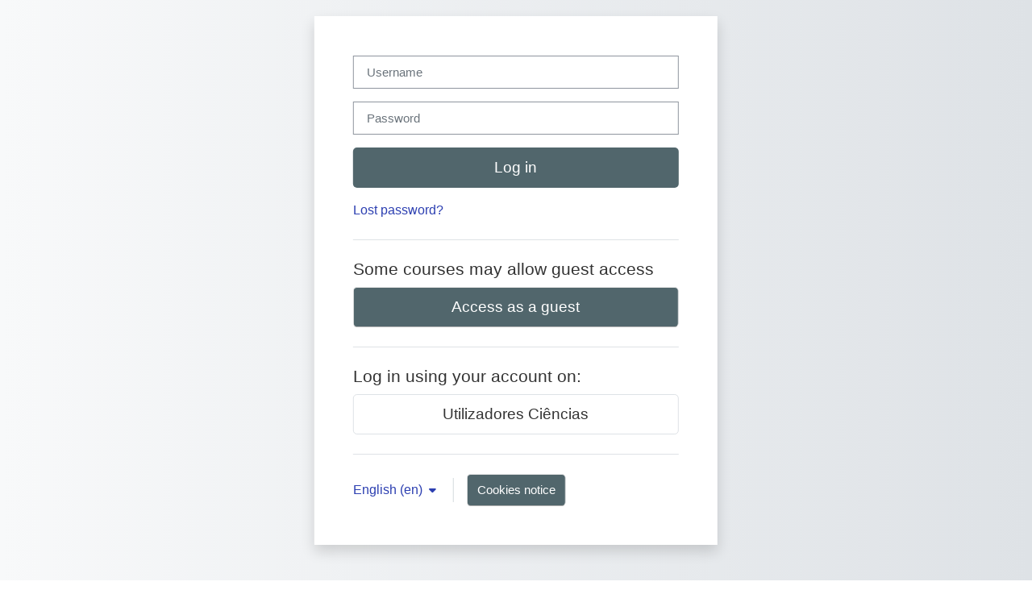

--- FILE ---
content_type: text/html; charset=utf-8
request_url: https://moodle.ciencias.ulisboa.pt/course/index.php?categoryid=800&browse=courses&perpage=20&page=0
body_size: 201220
content:
<!DOCTYPE html>

<html  dir="ltr" lang="en" xml:lang="en">
<head>
    <title>All courses | Moodle Ciências</title>
    <link rel="shortcut icon" href="https://moodle.ciencias.ulisboa.pt/pluginfile.php/1/core_admin/favicon/64x64/1767097305/favicon.png" />
    <meta http-equiv="Content-Type" content="text/html; charset=utf-8" />
<meta name="keywords" content="moodle, All courses | Moodle Ciências" />
<link rel="stylesheet" type="text/css" href="https://moodle.ciencias.ulisboa.pt/theme/yui_combo.php?rollup/3.18.1/yui-moodlesimple-min.css" /><script id="firstthemesheet" type="text/css">/** Required in order to fix style inclusion problems in IE with YUI **/</script><link rel="stylesheet" type="text/css" href="https://moodle.ciencias.ulisboa.pt/theme/styles.php/adaptable/1767097305_1/all" />
<script>
//<![CDATA[
var M = {}; M.yui = {};
M.pageloadstarttime = new Date();
M.cfg = {"wwwroot":"https:\/\/moodle.ciencias.ulisboa.pt","apibase":"https:\/\/moodle.ciencias.ulisboa.pt\/r.php\/api","homeurl":{},"sesskey":"hyLz3GTCWr","sessiontimeout":"7200","sessiontimeoutwarning":1200,"themerev":"1767097305","slasharguments":1,"theme":"adaptable","iconsystemmodule":"core\/icon_system_fontawesome","jsrev":"1767097305","admin":"admin","svgicons":true,"usertimezone":"Europe\/Lisbon","language":"en","courseId":1,"courseContextId":2,"contextid":410952,"contextInstanceId":800,"langrev":1768450802,"templaterev":"1767097305","siteId":1,"userId":0};var yui1ConfigFn = function(me) {if(/-skin|reset|fonts|grids|base/.test(me.name)){me.type='css';me.path=me.path.replace(/\.js/,'.css');me.path=me.path.replace(/\/yui2-skin/,'/assets/skins/sam/yui2-skin')}};
var yui2ConfigFn = function(me) {var parts=me.name.replace(/^moodle-/,'').split('-'),component=parts.shift(),module=parts[0],min='-min';if(/-(skin|core)$/.test(me.name)){parts.pop();me.type='css';min=''}
if(module){var filename=parts.join('-');me.path=component+'/'+module+'/'+filename+min+'.'+me.type}else{me.path=component+'/'+component+'.'+me.type}};
YUI_config = {"debug":false,"base":"https:\/\/moodle.ciencias.ulisboa.pt\/lib\/yuilib\/3.18.1\/","comboBase":"https:\/\/moodle.ciencias.ulisboa.pt\/theme\/yui_combo.php?","combine":true,"filter":null,"insertBefore":"firstthemesheet","groups":{"yui2":{"base":"https:\/\/moodle.ciencias.ulisboa.pt\/lib\/yuilib\/2in3\/2.9.0\/build\/","comboBase":"https:\/\/moodle.ciencias.ulisboa.pt\/theme\/yui_combo.php?","combine":true,"ext":false,"root":"2in3\/2.9.0\/build\/","patterns":{"yui2-":{"group":"yui2","configFn":yui1ConfigFn}}},"moodle":{"name":"moodle","base":"https:\/\/moodle.ciencias.ulisboa.pt\/theme\/yui_combo.php?m\/1767097305\/","combine":true,"comboBase":"https:\/\/moodle.ciencias.ulisboa.pt\/theme\/yui_combo.php?","ext":false,"root":"m\/1767097305\/","patterns":{"moodle-":{"group":"moodle","configFn":yui2ConfigFn}},"filter":null,"modules":{"moodle-core-actionmenu":{"requires":["base","event","node-event-simulate"]},"moodle-core-chooserdialogue":{"requires":["base","panel","moodle-core-notification"]},"moodle-core-maintenancemodetimer":{"requires":["base","node"]},"moodle-core-lockscroll":{"requires":["plugin","base-build"]},"moodle-core-notification":{"requires":["moodle-core-notification-dialogue","moodle-core-notification-alert","moodle-core-notification-confirm","moodle-core-notification-exception","moodle-core-notification-ajaxexception"]},"moodle-core-notification-dialogue":{"requires":["base","node","panel","escape","event-key","dd-plugin","moodle-core-widget-focusafterclose","moodle-core-lockscroll"]},"moodle-core-notification-alert":{"requires":["moodle-core-notification-dialogue"]},"moodle-core-notification-confirm":{"requires":["moodle-core-notification-dialogue"]},"moodle-core-notification-exception":{"requires":["moodle-core-notification-dialogue"]},"moodle-core-notification-ajaxexception":{"requires":["moodle-core-notification-dialogue"]},"moodle-core-dragdrop":{"requires":["base","node","io","dom","dd","event-key","event-focus","moodle-core-notification"]},"moodle-core-event":{"requires":["event-custom"]},"moodle-core-blocks":{"requires":["base","node","io","dom","dd","dd-scroll","moodle-core-dragdrop","moodle-core-notification"]},"moodle-core-handlebars":{"condition":{"trigger":"handlebars","when":"after"}},"moodle-core_availability-form":{"requires":["base","node","event","event-delegate","panel","moodle-core-notification-dialogue","json"]},"moodle-course-categoryexpander":{"requires":["node","event-key"]},"moodle-course-management":{"requires":["base","node","io-base","moodle-core-notification-exception","json-parse","dd-constrain","dd-proxy","dd-drop","dd-delegate","node-event-delegate"]},"moodle-course-dragdrop":{"requires":["base","node","io","dom","dd","dd-scroll","moodle-core-dragdrop","moodle-core-notification","moodle-course-coursebase","moodle-course-util"]},"moodle-course-util":{"requires":["node"],"use":["moodle-course-util-base"],"submodules":{"moodle-course-util-base":{},"moodle-course-util-section":{"requires":["node","moodle-course-util-base"]},"moodle-course-util-cm":{"requires":["node","moodle-course-util-base"]}}},"moodle-form-dateselector":{"requires":["base","node","overlay","calendar"]},"moodle-form-shortforms":{"requires":["node","base","selector-css3","moodle-core-event"]},"moodle-question-chooser":{"requires":["moodle-core-chooserdialogue"]},"moodle-question-searchform":{"requires":["base","node"]},"moodle-availability_completion-form":{"requires":["base","node","event","moodle-core_availability-form"]},"moodle-availability_date-form":{"requires":["base","node","event","io","moodle-core_availability-form"]},"moodle-availability_grade-form":{"requires":["base","node","event","moodle-core_availability-form"]},"moodle-availability_group-form":{"requires":["base","node","event","moodle-core_availability-form"]},"moodle-availability_grouping-form":{"requires":["base","node","event","moodle-core_availability-form"]},"moodle-availability_profile-form":{"requires":["base","node","event","moodle-core_availability-form"]},"moodle-mod_assign-history":{"requires":["node","transition"]},"moodle-mod_attendance-groupfilter":{"requires":["base","node"]},"moodle-mod_offlinequiz-autosave":{"requires":["base","node","event","event-valuechange","node-event-delegate","io-form"]},"moodle-mod_offlinequiz-dragdrop":{"requires":["base","node","io","dom","dd","dd-scroll","moodle-core-dragdrop","moodle-core-notification","moodle-mod_offlinequiz-offlinequizbase","moodle-mod_offlinequiz-util-base","moodle-mod_offlinequiz-util-page","moodle-mod_offlinequiz-util-slot","moodle-course-util"]},"moodle-mod_offlinequiz-modform":{"requires":["base","node","event"]},"moodle-mod_offlinequiz-offlinequizbase":{"requires":["base","node"]},"moodle-mod_offlinequiz-questionchooser":{"requires":["moodle-core-chooserdialogue","moodle-mod_offlinequiz-util","querystring-parse"]},"moodle-mod_offlinequiz-randomquestion":{"requires":["base","event","node","io","moodle-core-notification-dialogue"]},"moodle-mod_offlinequiz-repaginate":{"requires":["base","event","node","io","moodle-core-notification-dialogue"]},"moodle-mod_offlinequiz-toolboxes":{"requires":["base","node","event","event-key","io","moodle-mod_offlinequiz-offlinequizbase","moodle-mod_offlinequiz-util-slot","moodle-core-notification-ajaxexception"]},"moodle-mod_offlinequiz-util":{"requires":["node"],"use":["moodle-mod_offlinequiz-util-base"],"submodules":{"moodle-mod_offlinequiz-util-base":{},"moodle-mod_offlinequiz-util-slot":{"requires":["node","moodle-mod_offlinequiz-util-base"]},"moodle-mod_offlinequiz-util-page":{"requires":["node","moodle-mod_offlinequiz-util-base"]}}},"moodle-mod_quiz-quizbase":{"requires":["base","node"]},"moodle-mod_quiz-toolboxes":{"requires":["base","node","event","event-key","io","moodle-mod_quiz-quizbase","moodle-mod_quiz-util-slot","moodle-core-notification-ajaxexception"]},"moodle-mod_quiz-questionchooser":{"requires":["moodle-core-chooserdialogue","moodle-mod_quiz-util","querystring-parse"]},"moodle-mod_quiz-modform":{"requires":["base","node","event"]},"moodle-mod_quiz-autosave":{"requires":["base","node","event","event-valuechange","node-event-delegate","io-form","datatype-date-format"]},"moodle-mod_quiz-dragdrop":{"requires":["base","node","io","dom","dd","dd-scroll","moodle-core-dragdrop","moodle-core-notification","moodle-mod_quiz-quizbase","moodle-mod_quiz-util-base","moodle-mod_quiz-util-page","moodle-mod_quiz-util-slot","moodle-course-util"]},"moodle-mod_quiz-util":{"requires":["node","moodle-core-actionmenu"],"use":["moodle-mod_quiz-util-base"],"submodules":{"moodle-mod_quiz-util-base":{},"moodle-mod_quiz-util-slot":{"requires":["node","moodle-mod_quiz-util-base"]},"moodle-mod_quiz-util-page":{"requires":["node","moodle-mod_quiz-util-base"]}}},"moodle-mod_scheduler-saveseen":{"requires":["base","node","event"]},"moodle-mod_scheduler-delselected":{"requires":["base","node","event"]},"moodle-mod_scheduler-studentlist":{"requires":["base","node","event","io"]},"moodle-message_airnotifier-toolboxes":{"requires":["base","node","io"]},"moodle-editor_atto-editor":{"requires":["node","transition","io","overlay","escape","event","event-simulate","event-custom","node-event-html5","node-event-simulate","yui-throttle","moodle-core-notification-dialogue","moodle-editor_atto-rangy","handlebars","timers","querystring-stringify"]},"moodle-editor_atto-plugin":{"requires":["node","base","escape","event","event-outside","handlebars","event-custom","timers","moodle-editor_atto-menu"]},"moodle-editor_atto-menu":{"requires":["moodle-core-notification-dialogue","node","event","event-custom"]},"moodle-editor_atto-rangy":{"requires":[]},"moodle-report_eventlist-eventfilter":{"requires":["base","event","node","node-event-delegate","datatable","autocomplete","autocomplete-filters"]},"moodle-report_loglive-fetchlogs":{"requires":["base","event","node","io","node-event-delegate"]},"moodle-gradereport_history-userselector":{"requires":["escape","event-delegate","event-key","handlebars","io-base","json-parse","moodle-core-notification-dialogue"]},"moodle-qbank_editquestion-chooser":{"requires":["moodle-core-chooserdialogue"]},"moodle-tool_lp-dragdrop-reorder":{"requires":["moodle-core-dragdrop"]},"moodle-assignfeedback_editpdf-editor":{"requires":["base","event","node","io","graphics","json","event-move","event-resize","transition","querystring-stringify-simple","moodle-core-notification-dialog","moodle-core-notification-alert","moodle-core-notification-warning","moodle-core-notification-exception","moodle-core-notification-ajaxexception"]},"moodle-atto_accessibilitychecker-button":{"requires":["color-base","moodle-editor_atto-plugin"]},"moodle-atto_accessibilityhelper-button":{"requires":["moodle-editor_atto-plugin"]},"moodle-atto_align-button":{"requires":["moodle-editor_atto-plugin"]},"moodle-atto_bold-button":{"requires":["moodle-editor_atto-plugin"]},"moodle-atto_charmap-button":{"requires":["moodle-editor_atto-plugin"]},"moodle-atto_clear-button":{"requires":["moodle-editor_atto-plugin"]},"moodle-atto_collapse-button":{"requires":["moodle-editor_atto-plugin"]},"moodle-atto_emojipicker-button":{"requires":["moodle-editor_atto-plugin"]},"moodle-atto_emoticon-button":{"requires":["moodle-editor_atto-plugin"]},"moodle-atto_equation-button":{"requires":["moodle-editor_atto-plugin","moodle-core-event","io","event-valuechange","tabview","array-extras"]},"moodle-atto_h5p-button":{"requires":["moodle-editor_atto-plugin"]},"moodle-atto_html-button":{"requires":["promise","moodle-editor_atto-plugin","moodle-atto_html-beautify","moodle-atto_html-codemirror","event-valuechange"]},"moodle-atto_html-codemirror":{"requires":["moodle-atto_html-codemirror-skin"]},"moodle-atto_html-beautify":{},"moodle-atto_image-button":{"requires":["moodle-editor_atto-plugin"]},"moodle-atto_indent-button":{"requires":["moodle-editor_atto-plugin"]},"moodle-atto_italic-button":{"requires":["moodle-editor_atto-plugin"]},"moodle-atto_link-button":{"requires":["moodle-editor_atto-plugin"]},"moodle-atto_managefiles-button":{"requires":["moodle-editor_atto-plugin"]},"moodle-atto_managefiles-usedfiles":{"requires":["node","escape"]},"moodle-atto_media-button":{"requires":["moodle-editor_atto-plugin","moodle-form-shortforms"]},"moodle-atto_noautolink-button":{"requires":["moodle-editor_atto-plugin"]},"moodle-atto_orderedlist-button":{"requires":["moodle-editor_atto-plugin"]},"moodle-atto_recordrtc-recording":{"requires":["moodle-atto_recordrtc-button"]},"moodle-atto_recordrtc-button":{"requires":["moodle-editor_atto-plugin","moodle-atto_recordrtc-recording"]},"moodle-atto_rtl-button":{"requires":["moodle-editor_atto-plugin"]},"moodle-atto_strike-button":{"requires":["moodle-editor_atto-plugin"]},"moodle-atto_subscript-button":{"requires":["moodle-editor_atto-plugin"]},"moodle-atto_superscript-button":{"requires":["moodle-editor_atto-plugin"]},"moodle-atto_table-button":{"requires":["moodle-editor_atto-plugin","moodle-editor_atto-menu","event","event-valuechange"]},"moodle-atto_title-button":{"requires":["moodle-editor_atto-plugin"]},"moodle-atto_underline-button":{"requires":["moodle-editor_atto-plugin"]},"moodle-atto_undo-button":{"requires":["moodle-editor_atto-plugin"]},"moodle-atto_unorderedlist-button":{"requires":["moodle-editor_atto-plugin"]}}},"gallery":{"name":"gallery","base":"https:\/\/moodle.ciencias.ulisboa.pt\/lib\/yuilib\/gallery\/","combine":true,"comboBase":"https:\/\/moodle.ciencias.ulisboa.pt\/theme\/yui_combo.php?","ext":false,"root":"gallery\/1767097305\/","patterns":{"gallery-":{"group":"gallery"}}}},"modules":{"core_filepicker":{"name":"core_filepicker","fullpath":"https:\/\/moodle.ciencias.ulisboa.pt\/lib\/javascript.php\/1767097305\/repository\/filepicker.js","requires":["base","node","node-event-simulate","json","async-queue","io-base","io-upload-iframe","io-form","yui2-treeview","panel","cookie","datatable","datatable-sort","resize-plugin","dd-plugin","escape","moodle-core_filepicker","moodle-core-notification-dialogue"]},"core_comment":{"name":"core_comment","fullpath":"https:\/\/moodle.ciencias.ulisboa.pt\/lib\/javascript.php\/1767097305\/comment\/comment.js","requires":["base","io-base","node","json","yui2-animation","overlay","escape"]}},"logInclude":[],"logExclude":[],"logLevel":null};
M.yui.loader = {modules: {}};

//]]>
</script>

<style type="text/css">
#sitetitle{
display:none;
}
</style><meta name="robots" content="noindex" />
    <meta name="viewport" content="width=device-width, initial-scale=1.0">

    <!-- Twitter Card data -->
    <meta name="twitter:card" value="summary">
    <meta name="twitter:site" value="Moodle Ciências">
    <meta name="twitter:title" value="All courses | Moodle Ciências">

    <!-- Open Graph data -->
    <meta property="og:title" content="All courses | Moodle Ciências">
    <meta property="og:type" content="website" />
    <meta property="og:url" content="">
    <meta name="og:site_name" value="Moodle Ciências">

    <!-- Chrome, Firefox OS and Opera on Android topbar color -->
    <meta name="theme-color" content="#FFFFFF">

    <!-- Windows Phone topbar color -->
    <meta name="msapplication-navbutton-color" content="#FFFFFF">

    <!-- iOS Safari topbar color -->
    <meta name="apple-mobile-web-app-status-bar-style" content="#FFFFFF">

</head><body  id="page-course-index-category" class="format-site limitedwidth  path-course path-course-index chrome dir-ltr lang-en yui-skin-sam yui3-skin-sam moodle-ciencias-ulisboa-pt pagelayout-coursecategory course-1 context-410952 category-800 notloggedin theme theme_adaptable two-column  fullin header-style1 showblockicons standard uses-drawers responsivesectionnav"><div>
    <a class="sr-only sr-only-focusable" href="#maincontent">Skip to main content</a>
</div><script src="https://moodle.ciencias.ulisboa.pt/lib/javascript.php/1767097305/lib/polyfills/polyfill.js"></script>
<script src="https://moodle.ciencias.ulisboa.pt/theme/yui_combo.php?rollup/3.18.1/yui-moodlesimple-min.js"></script><script src="https://moodle.ciencias.ulisboa.pt/lib/javascript.php/1767097305/lib/javascript-static.js"></script>
<script>
//<![CDATA[
document.body.className += ' jsenabled';
//]]>
</script>

<div id="page-wrapper"><div  class="drawer drawer-left d-none d-print-none not-initialized" data-region="fixed-drawer" id="theme_adaptable-drawers-sidepost" data-preference="drawer-open-block" data-state="show-drawer-left" data-forceopen="" data-close-on-resize="1">
    <div class="drawerheader">
        <button
            class="btn drawertoggle icon-no-margin hidden"
            data-toggler="drawers"
            data-action="closedrawer"
            data-target="theme_adaptable-drawers-sidepost"
            data-toggle="tooltip"
            data-placement="right"
            title="Close block drawer"
        >
            <i class="icon fa fa fa-xmark fa-fw" aria-hidden="true"  ></i>
        </button>
        <a
            href="https://moodle.ciencias.ulisboa.pt/"
            title=""
            data-region="site-home-link"
            class="aabtn text-reset d-flex align-items-center py-1 h-100 d-md-none"
        >
            
        </a>
        <div class="drawerheadercontent hidden">
            
        </div>
    </div>
    <div class="drawercontent drag-container" data-usertour="scroller">
                    <section class="d-print-none" aria-label="Blocks">
                <aside id="block-region-side-post" class="block-region" data-blockregion="side-post" data-droptarget="1"><h2 class="sr-only">Blocks</h2><a class="skip skip-block" id="fsb-1" href="#sb-1">Skip Navigation</a><section id="inst4" class="block_navigation block mb-3" role="navigation" data-block="navigation" data-instance-id="4" aria-labelledby="instance-4-header"><div class="header"><div id="instance-4-action" class="block-action block-collapsible" data-instance-id="4" title="Show / hide the block"></div><div class="title"><div class="block_action"></div><h2 class="d-inline" id="instance-4-header">Navigation</h2></div><div class="block-controls"></div></div><div class="content"><ul class="block_tree list" role="tree" data-ajax-loader="block_navigation/nav_loader"><li class="type_unknown depth_1 contains_branch" role="treeitem" aria-expanded="true" aria-owns="random696d184dbd0af5_group" data-collapsible="false" aria-labelledby="random696d184dbd0af4_label_1_1"><p class="tree_item branch navigation_node"><a tabindex="-1" id="random696d184dbd0af4_label_1_1" href="https://moodle.ciencias.ulisboa.pt/">Home</a></p><ul id="random696d184dbd0af5_group" role="group"><li class="type_custom depth_2 item_with_icon" role="treeitem" aria-labelledby="random696d184dbd0af6_label_2_3"><p class="tree_item hasicon"><a tabindex="-1" id="random696d184dbd0af6_label_2_3" href="https://moodle.ciencias.ulisboa.pt/my/courses.php"><i class="icon fa fa fa-compass fa-fw navicon" aria-hidden="true"  ></i><span class="item-content-wrap">My courses</span></a></p></li><li class="type_activity depth_2 item_with_icon" role="treeitem" aria-labelledby="random696d184dbd0af6_label_2_4"><p class="tree_item hasicon"><a tabindex="-1" id="random696d184dbd0af6_label_2_4" title="Forum" href="https://moodle.ciencias.ulisboa.pt/mod/forum/view.php?id=222592"><img class="icon navicon" alt="Forum" title="Forum" src="https://moodle.ciencias.ulisboa.pt/theme/image.php/adaptable/forum/1767097305/monologo" /><span class="item-content-wrap">Anúncios do site</span></a></p></li><li class="type_system depth_2 item_with_icon" role="treeitem" aria-labelledby="random696d184dbd0af6_label_2_5"><p class="tree_item hasicon"><a tabindex="-1" id="random696d184dbd0af6_label_2_5" href="https://moodle.ciencias.ulisboa.pt/my/courses.php"><i class="icon fa fa fa-graduation-cap fa-fw navicon" aria-hidden="true"  ></i><span class="item-content-wrap">My courses</span></a></p></li><li class="type_system depth_2 contains_branch" role="treeitem" aria-expanded="true" aria-owns="random696d184dbd0af10_group" aria-labelledby="random696d184dbd0af6_label_2_6"><p class="tree_item branch canexpand"><a tabindex="-1" id="random696d184dbd0af6_label_2_6" href="https://moodle.ciencias.ulisboa.pt/course/index.php">Courses</a></p><ul id="random696d184dbd0af10_group" role="group"><li class="type_category depth_3 contains_branch" role="treeitem" aria-expanded="false" data-requires-ajax="true" data-loaded="false" data-node-id="expandable_branch_10_1123" data-node-key="1123" data-node-type="10" aria-labelledby="random696d184dbd0af11_label_3_7"><p class="tree_item branch" id="expandable_branch_10_1123"><span tabindex="-1" id="random696d184dbd0af11_label_3_7">Ano Letivo 2025-2026</span></p></li><li class="type_category depth_3 contains_branch" role="treeitem" aria-expanded="false" data-requires-ajax="true" data-loaded="false" data-node-id="expandable_branch_10_1117" data-node-key="1117" data-node-type="10" aria-labelledby="random696d184dbd0af11_label_3_8"><p class="tree_item branch" id="expandable_branch_10_1117"><span tabindex="-1" id="random696d184dbd0af11_label_3_8">Ano letivo 2024-2025</span></p></li><li class="type_category depth_3 contains_branch" role="treeitem" aria-expanded="false" data-requires-ajax="true" data-loaded="false" data-node-id="expandable_branch_10_985" data-node-key="985" data-node-type="10" aria-labelledby="random696d184dbd0af11_label_3_9"><p class="tree_item branch" id="expandable_branch_10_985"><span tabindex="-1" id="random696d184dbd0af11_label_3_9">Ano letivo 2023-2024</span></p></li><li class="type_category depth_3 contains_branch" role="treeitem" aria-expanded="true" aria-owns="random696d184dbd0af12_group" aria-labelledby="random696d184dbd0af11_label_3_10"><p class="tree_item branch canexpand"><span tabindex="-1" id="random696d184dbd0af11_label_3_10">Ano Letivo 2022-2023</span></p><ul id="random696d184dbd0af12_group" role="group"><li class="type_category depth_4 contains_branch" role="treeitem" aria-expanded="true" aria-owns="random696d184dbd0af14_group" aria-labelledby="random696d184dbd0af13_label_4_11"><p class="tree_item branch canexpand"><span tabindex="-1" id="random696d184dbd0af13_label_4_11">Licenciatura</span></p><ul id="random696d184dbd0af14_group" role="group"><li class="type_category depth_5 contains_branch" role="treeitem" aria-expanded="false" data-requires-ajax="true" data-loaded="false" data-node-id="expandable_branch_10_788" data-node-key="788" data-node-type="10" aria-labelledby="random696d184dbd0af15_label_5_12"><p class="tree_item branch" id="expandable_branch_10_788"><span tabindex="-1" id="random696d184dbd0af15_label_5_12">Biologia</span></p></li><li class="type_category depth_5 contains_branch" role="treeitem" aria-expanded="false" data-requires-ajax="true" data-loaded="false" data-node-id="expandable_branch_10_789" data-node-key="789" data-node-type="10" aria-labelledby="random696d184dbd0af15_label_5_13"><p class="tree_item branch" id="expandable_branch_10_789"><span tabindex="-1" id="random696d184dbd0af15_label_5_13">Bioquímica</span></p></li><li class="type_category depth_5 contains_branch" role="treeitem" aria-expanded="false" data-requires-ajax="true" data-loaded="false" data-node-id="expandable_branch_10_790" data-node-key="790" data-node-type="10" aria-labelledby="random696d184dbd0af15_label_5_14"><p class="tree_item branch" id="expandable_branch_10_790"><span tabindex="-1" id="random696d184dbd0af15_label_5_14">Engenharia Biomédica e Biofísica</span></p></li><li class="type_category depth_5 contains_branch" role="treeitem" aria-expanded="false" data-requires-ajax="true" data-loaded="false" data-node-id="expandable_branch_10_791" data-node-key="791" data-node-type="10" aria-labelledby="random696d184dbd0af15_label_5_15"><p class="tree_item branch" id="expandable_branch_10_791"><span tabindex="-1" id="random696d184dbd0af15_label_5_15">Engenharia da Energia e Ambiente</span></p></li><li class="type_category depth_5 contains_branch" role="treeitem" aria-expanded="false" data-requires-ajax="true" data-loaded="false" data-node-id="expandable_branch_10_792" data-node-key="792" data-node-type="10" aria-labelledby="random696d184dbd0af15_label_5_16"><p class="tree_item branch" id="expandable_branch_10_792"><span tabindex="-1" id="random696d184dbd0af15_label_5_16">Engenharia do Ambiente (ULisboa e SHU)</span></p></li><li class="type_category depth_5 contains_branch" role="treeitem" aria-expanded="false" data-requires-ajax="true" data-loaded="false" data-node-id="expandable_branch_10_793" data-node-key="793" data-node-type="10" aria-labelledby="random696d184dbd0af15_label_5_17"><p class="tree_item branch" id="expandable_branch_10_793"><span tabindex="-1" id="random696d184dbd0af15_label_5_17">Engenharia Física</span></p></li><li class="type_category depth_5 contains_branch" role="treeitem" aria-expanded="false" data-requires-ajax="true" data-loaded="false" data-node-id="expandable_branch_10_794" data-node-key="794" data-node-type="10" aria-labelledby="random696d184dbd0af15_label_5_18"><p class="tree_item branch" id="expandable_branch_10_794"><span tabindex="-1" id="random696d184dbd0af15_label_5_18">Engenharia Geoespacial</span></p></li><li class="type_category depth_5 contains_branch" role="treeitem" aria-expanded="false" data-requires-ajax="true" data-loaded="false" data-node-id="expandable_branch_10_795" data-node-key="795" data-node-type="10" aria-labelledby="random696d184dbd0af15_label_5_19"><p class="tree_item branch" id="expandable_branch_10_795"><span tabindex="-1" id="random696d184dbd0af15_label_5_19">Engenharia Informática</span></p></li><li class="type_category depth_5 contains_branch" role="treeitem" aria-expanded="false" data-requires-ajax="true" data-loaded="false" data-node-id="expandable_branch_10_796" data-node-key="796" data-node-type="10" aria-labelledby="random696d184dbd0af15_label_5_20"><p class="tree_item branch" id="expandable_branch_10_796"><span tabindex="-1" id="random696d184dbd0af15_label_5_20">Estatística Aplicada</span></p></li><li class="type_category depth_5 contains_branch" role="treeitem" aria-expanded="false" data-requires-ajax="true" data-loaded="false" data-node-id="expandable_branch_10_797" data-node-key="797" data-node-type="10" aria-labelledby="random696d184dbd0af15_label_5_21"><p class="tree_item branch" id="expandable_branch_10_797"><span tabindex="-1" id="random696d184dbd0af15_label_5_21">Estudos Gerais</span></p></li><li class="type_category depth_5 contains_branch" role="treeitem" aria-expanded="false" data-requires-ajax="true" data-loaded="false" data-node-id="expandable_branch_10_799" data-node-key="799" data-node-type="10" aria-labelledby="random696d184dbd0af15_label_5_22"><p class="tree_item branch" id="expandable_branch_10_799"><span tabindex="-1" id="random696d184dbd0af15_label_5_22">Física</span></p></li><li class="type_category depth_5 contains_branch current_branch" role="treeitem" aria-expanded="true" aria-owns="random696d184dbd0af16_group" aria-labelledby="random696d184dbd0af15_label_5_23"><p class="tree_item branch active_tree_node"><span tabindex="-1" id="random696d184dbd0af15_label_5_23">Geologia</span></p><ul id="random696d184dbd0af16_group" role="group"><li class="type_course depth_6 item_with_icon" role="treeitem" aria-labelledby="random696d184dbd0af17_label_6_24"><p class="tree_item hasicon"><a tabindex="-1" id="random696d184dbd0af17_label_6_24" title="Hidrogeologia (53218) S2 (2022/23)" href="https://moodle.ciencias.ulisboa.pt/course/view.php?id=4558"><i class="icon fa fa fa-graduation-cap fa-fw navicon" aria-hidden="true"  ></i><span class="item-content-wrap">Hidrogeologia (53218) S2 (2022/23)</span></a></p></li><li class="type_course depth_6 item_with_icon" role="treeitem" aria-labelledby="random696d184dbd0af17_label_6_25"><p class="tree_item hasicon"><a tabindex="-1" id="random696d184dbd0af17_label_6_25" title="Cartografia Geológica (53256) S2 (2022/23)" href="https://moodle.ciencias.ulisboa.pt/course/view.php?id=4513"><i class="icon fa fa fa-graduation-cap fa-fw navicon" aria-hidden="true"  ></i><span class="item-content-wrap">Cartografia Geológica (53256) S2 (2022/23)</span></a></p></li><li class="type_course depth_6 item_with_icon" role="treeitem" aria-labelledby="random696d184dbd0af17_label_6_26"><p class="tree_item hasicon"><a tabindex="-1" id="random696d184dbd0af17_label_6_26" title="Tectónica (53236) S2 (2022/23)" href="https://moodle.ciencias.ulisboa.pt/course/view.php?id=4512"><i class="icon fa fa fa-graduation-cap fa-fw navicon" aria-hidden="true"  ></i><span class="item-content-wrap">Tectónica (53236) S2 (2022/23)</span></a></p></li><li class="type_course depth_6 item_with_icon" role="treeitem" aria-labelledby="random696d184dbd0af17_label_6_27"><p class="tree_item hasicon"><a tabindex="-1" id="random696d184dbd0af17_label_6_27" title="Programação e Cálculo Científico em Geologia (53252) S2 (2022/23)" href="https://moodle.ciencias.ulisboa.pt/course/view.php?id=4487"><i class="icon fa fa fa-graduation-cap fa-fw navicon" aria-hidden="true"  ></i><span class="item-content-wrap">Programação e Cálculo Científico em Geologia (5325...</span></a></p></li><li class="type_course depth_6 item_with_icon" role="treeitem" aria-labelledby="random696d184dbd0af17_label_6_28"><p class="tree_item hasicon"><a tabindex="-1" id="random696d184dbd0af17_label_6_28" title="Perigosidade Geológica (53249) S2 (2022/23)" href="https://moodle.ciencias.ulisboa.pt/course/view.php?id=4465"><i class="icon fa fa fa-graduation-cap fa-fw navicon" aria-hidden="true"  ></i><span class="item-content-wrap">Perigosidade Geológica (53249) S2 (2022/23)</span></a></p></li><li class="type_course depth_6 item_with_icon" role="treeitem" aria-labelledby="random696d184dbd0af17_label_6_29"><p class="tree_item hasicon"><a tabindex="-1" id="random696d184dbd0af17_label_6_29" title="Geomorfologia (53220) S2 (2022/23)" href="https://moodle.ciencias.ulisboa.pt/course/view.php?id=4464"><i class="icon fa fa fa-graduation-cap fa-fw navicon" aria-hidden="true"  ></i><span class="item-content-wrap">Geomorfologia (53220) S2 (2022/23)</span></a></p></li><li class="type_course depth_6 item_with_icon" role="treeitem" aria-labelledby="random696d184dbd0af17_label_6_30"><p class="tree_item hasicon"><a tabindex="-1" id="random696d184dbd0af17_label_6_30" title="Geologia de Campo (53261) S2 (2022/23)" href="https://moodle.ciencias.ulisboa.pt/course/view.php?id=4393"><i class="icon fa fa fa-graduation-cap fa-fw navicon" aria-hidden="true"  ></i><span class="item-content-wrap">Geologia de Campo (53261) S2 (2022/23)</span></a></p></li><li class="type_course depth_6 item_with_icon" role="treeitem" aria-labelledby="random696d184dbd0af17_label_6_31"><p class="tree_item hasicon"><a tabindex="-1" id="random696d184dbd0af17_label_6_31" title="Geologia Estrutural (53212) S2 (2022/23)" href="https://moodle.ciencias.ulisboa.pt/course/view.php?id=4392"><i class="icon fa fa fa-graduation-cap fa-fw navicon" aria-hidden="true"  ></i><span class="item-content-wrap">Geologia Estrutural (53212) S2 (2022/23)</span></a></p></li><li class="type_course depth_6 item_with_icon" role="treeitem" aria-labelledby="random696d184dbd0af17_label_6_32"><p class="tree_item hasicon"><a tabindex="-1" id="random696d184dbd0af17_label_6_32" title="Introdução à Cartografia Geológica e SIG (53254) S2 (2022/23)" href="https://moodle.ciencias.ulisboa.pt/course/view.php?id=4377"><i class="icon fa fa fa-graduation-cap fa-fw navicon" aria-hidden="true"  ></i><span class="item-content-wrap">Introdução à Cartografia Geológica e SIG (53254) S...</span></a></p></li><li class="type_course depth_6 item_with_icon" role="treeitem" aria-labelledby="random696d184dbd0af17_label_6_33"><p class="tree_item hasicon"><a tabindex="-1" id="random696d184dbd0af17_label_6_33" title="Informática na Ótica do Utilizador (26761) S2 (2022/23)" href="https://moodle.ciencias.ulisboa.pt/course/view.php?id=4348"><i class="icon fa fa fa-graduation-cap fa-fw navicon" aria-hidden="true"  ></i><span class="item-content-wrap">Informática na Ótica do Utilizador (26761) S2 (202...</span></a></p></li><li class="type_course depth_6 item_with_icon" role="treeitem" aria-labelledby="random696d184dbd0af17_label_6_34"><p class="tree_item hasicon"><a tabindex="-1" id="random696d184dbd0af17_label_6_34" title="Produção de Relatórios (93115) S2 (2022/23)" href="https://moodle.ciencias.ulisboa.pt/course/view.php?id=4347"><i class="icon fa fa fa-graduation-cap fa-fw navicon" aria-hidden="true"  ></i><span class="item-content-wrap">Produção de Relatórios (93115) S2 (2022/23)</span></a></p></li></ul></li><li class="type_category depth_5 contains_branch" role="treeitem" aria-expanded="false" data-requires-ajax="true" data-loaded="false" data-node-id="expandable_branch_10_801" data-node-key="801" data-node-type="10" aria-labelledby="random696d184dbd0af15_label_5_35"><p class="tree_item branch" id="expandable_branch_10_801"><span tabindex="-1" id="random696d184dbd0af15_label_5_35">Matemática</span></p></li><li class="type_category depth_5 contains_branch" role="treeitem" aria-expanded="false" data-requires-ajax="true" data-loaded="false" data-node-id="expandable_branch_10_802" data-node-key="802" data-node-type="10" aria-labelledby="random696d184dbd0af15_label_5_36"><p class="tree_item branch" id="expandable_branch_10_802"><span tabindex="-1" id="random696d184dbd0af15_label_5_36">Matemática Aplicada</span></p></li><li class="type_category depth_5 contains_branch" role="treeitem" aria-expanded="false" data-requires-ajax="true" data-loaded="false" data-node-id="expandable_branch_10_803" data-node-key="803" data-node-type="10" aria-labelledby="random696d184dbd0af15_label_5_37"><p class="tree_item branch" id="expandable_branch_10_803"><span tabindex="-1" id="random696d184dbd0af15_label_5_37">Meteorologia, Oceanografia e Geofísica</span></p></li><li class="type_category depth_5 contains_branch" role="treeitem" aria-expanded="false" data-requires-ajax="true" data-loaded="false" data-node-id="expandable_branch_10_804" data-node-key="804" data-node-type="10" aria-labelledby="random696d184dbd0af15_label_5_38"><p class="tree_item branch" id="expandable_branch_10_804"><span tabindex="-1" id="random696d184dbd0af15_label_5_38">Química</span></p></li><li class="type_category depth_5 contains_branch" role="treeitem" aria-expanded="false" data-requires-ajax="true" data-loaded="false" data-node-id="expandable_branch_10_805" data-node-key="805" data-node-type="10" aria-labelledby="random696d184dbd0af15_label_5_39"><p class="tree_item branch" id="expandable_branch_10_805"><span tabindex="-1" id="random696d184dbd0af15_label_5_39">Química Tecnológica</span></p></li><li class="type_category depth_5 contains_branch" role="treeitem" aria-expanded="false" data-requires-ajax="true" data-loaded="false" data-node-id="expandable_branch_10_806" data-node-key="806" data-node-type="10" aria-labelledby="random696d184dbd0af15_label_5_40"><p class="tree_item branch" id="expandable_branch_10_806"><span tabindex="-1" id="random696d184dbd0af15_label_5_40">Tecnologias de Informação</span></p></li><li class="type_category depth_5 contains_branch" role="treeitem" aria-expanded="false" data-requires-ajax="true" data-loaded="false" data-node-id="expandable_branch_10_882" data-node-key="882" data-node-type="10" aria-labelledby="random696d184dbd0af15_label_5_41"><p class="tree_item branch" id="expandable_branch_10_882"><span tabindex="-1" id="random696d184dbd0af15_label_5_41">Meteorologia, Oceanografia e Geofísica e Física</span></p></li><li class="type_course depth_5 item_with_icon" role="treeitem" aria-labelledby="random696d184dbd0af15_label_5_42"><p class="tree_item hasicon"><a tabindex="-1" id="random696d184dbd0af15_label_5_42" title="Qualidade, Ambiente e Segurança (44355) S2 (2022/23)" href="https://moodle.ciencias.ulisboa.pt/course/view.php?id=4575"><i class="icon fa fa fa-graduation-cap fa-fw navicon" aria-hidden="true"  ></i><span class="item-content-wrap">Qualidade, Ambiente e Segurança (44355) S2 (2022/23)</span></a></p></li><li class="type_course depth_5 item_with_icon" role="treeitem" aria-labelledby="random696d184dbd0af15_label_5_43"><p class="tree_item hasicon"><a tabindex="-1" id="random696d184dbd0af15_label_5_43" title="Análise e Simulação de Sistemas (22733) S2 (2022/23)" href="https://moodle.ciencias.ulisboa.pt/course/view.php?id=4541"><i class="icon fa fa fa-graduation-cap fa-fw navicon" aria-hidden="true"  ></i><span class="item-content-wrap">Análise e Simulação de Sistemas (22733) S2 (2022/23)</span></a></p></li><li class="type_course depth_5 item_with_icon" role="treeitem" aria-labelledby="random696d184dbd0af15_label_5_44"><p class="tree_item hasicon"><a tabindex="-1" id="random696d184dbd0af15_label_5_44" title="História e Filosofia da Física (85137) S2 (2022/23)" href="https://moodle.ciencias.ulisboa.pt/course/view.php?id=4491"><i class="icon fa fa fa-graduation-cap fa-fw navicon" aria-hidden="true"  ></i><span class="item-content-wrap">História e Filosofia da Física (85137) S2 (2022/23)</span></a></p></li><li class="type_course depth_5 item_with_icon" role="treeitem" aria-labelledby="random696d184dbd0af15_label_5_45"><p class="tree_item hasicon"><a tabindex="-1" id="random696d184dbd0af15_label_5_45" title="Elementos de Probabilidades e Estatística (22743) S2 (2022/23)" href="https://moodle.ciencias.ulisboa.pt/course/view.php?id=4457"><i class="icon fa fa fa-graduation-cap fa-fw navicon" aria-hidden="true"  ></i><span class="item-content-wrap">Elementos de Probabilidades e Estatística (22743) ...</span></a></p></li><li class="type_course depth_5 item_with_icon" role="treeitem" aria-labelledby="random696d184dbd0af15_label_5_46"><p class="tree_item hasicon"><a tabindex="-1" id="random696d184dbd0af15_label_5_46" title="Matemática Discreta (13528) S2 (2022/23)" href="https://moodle.ciencias.ulisboa.pt/course/view.php?id=4453"><i class="icon fa fa fa-graduation-cap fa-fw navicon" aria-hidden="true"  ></i><span class="item-content-wrap">Matemática Discreta (13528) S2 (2022/23)</span></a></p></li><li class="type_course depth_5 item_with_icon" role="treeitem" aria-labelledby="random696d184dbd0af15_label_5_47"><p class="tree_item hasicon"><a tabindex="-1" id="random696d184dbd0af15_label_5_47" title="Laboratório de Matemática (13573) S2 (2022/23)" href="https://moodle.ciencias.ulisboa.pt/course/view.php?id=4398"><i class="icon fa fa fa-graduation-cap fa-fw navicon" aria-hidden="true"  ></i><span class="item-content-wrap">Laboratório de Matemática (13573) S2 (2022/23)</span></a></p></li><li class="type_course depth_5 item_with_icon" role="treeitem" aria-labelledby="random696d184dbd0af15_label_5_48"><p class="tree_item hasicon"><a tabindex="-1" id="random696d184dbd0af15_label_5_48" title="Economia e Gestão (22741) S2 (2022/23)" href="https://moodle.ciencias.ulisboa.pt/course/view.php?id=4381"><i class="icon fa fa fa-graduation-cap fa-fw navicon" aria-hidden="true"  ></i><span class="item-content-wrap">Economia e Gestão (22741) S2 (2022/23)</span></a></p></li><li class="type_course depth_5 item_with_icon" role="treeitem" aria-labelledby="random696d184dbd0af15_label_5_49"><p class="tree_item hasicon"><a tabindex="-1" id="random696d184dbd0af15_label_5_49" title="História e Filosofia da Matemática (85133) S1 (2022/23)" href="https://moodle.ciencias.ulisboa.pt/course/view.php?id=4228"><i class="icon fa fa fa-graduation-cap fa-fw navicon" aria-hidden="true"  ></i><span class="item-content-wrap">História e Filosofia da Matemática (85133) S1 (202...</span></a></p></li><li class="type_course depth_5 item_with_icon" role="treeitem" aria-labelledby="random696d184dbd0af15_label_5_50"><p class="tree_item hasicon"><a tabindex="-1" id="random696d184dbd0af15_label_5_50" title="Da Revolução Científica à Big Science. Viagens e Expedições Científicas (85141) S1 (2022/23)" href="https://moodle.ciencias.ulisboa.pt/course/view.php?id=4217"><i class="icon fa fa fa-graduation-cap fa-fw navicon" aria-hidden="true"  ></i><span class="item-content-wrap">Da Revolução Científica à Big Science. Viagens e E...</span></a></p></li><li class="type_course depth_5 item_with_icon" role="treeitem" aria-labelledby="random696d184dbd0af15_label_5_51"><p class="tree_item hasicon"><a tabindex="-1" id="random696d184dbd0af15_label_5_51" title="Álgebra Linear e Geometria Analítica I (13508) S1 (2022/23)" href="https://moodle.ciencias.ulisboa.pt/course/view.php?id=4216"><i class="icon fa fa fa-graduation-cap fa-fw navicon" aria-hidden="true"  ></i><span class="item-content-wrap">Álgebra Linear e Geometria Analítica I (13508) S1 ...</span></a></p></li><li class="type_course depth_5 item_with_icon" role="treeitem" aria-labelledby="random696d184dbd0af15_label_5_52"><p class="tree_item hasicon"><a tabindex="-1" id="random696d184dbd0af15_label_5_52" title="Competências Transversais para a Empregabilidade (93110) S2 (2022/23)" href="https://moodle.ciencias.ulisboa.pt/course/view.php?id=4176"><i class="icon fa fa fa-graduation-cap fa-fw navicon" aria-hidden="true"  ></i><span class="item-content-wrap">Competências Transversais para a Empregabilidade (...</span></a></p></li></ul></li><li class="type_category depth_4 contains_branch" role="treeitem" aria-expanded="false" data-requires-ajax="true" data-loaded="false" data-node-id="expandable_branch_10_781" data-node-key="781" data-node-type="10" aria-labelledby="random696d184dbd0af13_label_4_53"><p class="tree_item branch" id="expandable_branch_10_781"><span tabindex="-1" id="random696d184dbd0af13_label_4_53">Mestrado</span></p></li><li class="type_category depth_4 contains_branch" role="treeitem" aria-expanded="false" data-requires-ajax="true" data-loaded="false" data-node-id="expandable_branch_10_782" data-node-key="782" data-node-type="10" aria-labelledby="random696d184dbd0af13_label_4_54"><p class="tree_item branch" id="expandable_branch_10_782"><span tabindex="-1" id="random696d184dbd0af13_label_4_54">Doutoramento</span></p></li><li class="type_category depth_4 contains_branch" role="treeitem" aria-expanded="false" data-requires-ajax="true" data-loaded="false" data-node-id="expandable_branch_10_783" data-node-key="783" data-node-type="10" aria-labelledby="random696d184dbd0af13_label_4_55"><p class="tree_item branch" id="expandable_branch_10_783"><span tabindex="-1" id="random696d184dbd0af13_label_4_55">Pós-Graduação</span></p></li><li class="type_category depth_4 contains_branch" role="treeitem" aria-expanded="false" data-requires-ajax="true" data-loaded="false" data-node-id="expandable_branch_10_784" data-node-key="784" data-node-type="10" aria-labelledby="random696d184dbd0af13_label_4_56"><p class="tree_item branch" id="expandable_branch_10_784"><span tabindex="-1" id="random696d184dbd0af13_label_4_56">Minor</span></p></li><li class="type_category depth_4 contains_branch" role="treeitem" aria-expanded="false" data-requires-ajax="true" data-loaded="false" data-node-id="expandable_branch_10_787" data-node-key="787" data-node-type="10" aria-labelledby="random696d184dbd0af13_label_4_57"><p class="tree_item branch" id="expandable_branch_10_787"><span tabindex="-1" id="random696d184dbd0af13_label_4_57">Competências Transversais</span></p></li><li class="type_category depth_4 contains_branch" role="treeitem" aria-expanded="false" data-requires-ajax="true" data-loaded="false" data-node-id="expandable_branch_10_785" data-node-key="785" data-node-type="10" aria-labelledby="random696d184dbd0af13_label_4_58"><p class="tree_item branch" id="expandable_branch_10_785"><span tabindex="-1" id="random696d184dbd0af13_label_4_58">Comissões de Curso</span></p></li><li class="type_category depth_4 contains_branch" role="treeitem" aria-expanded="false" data-requires-ajax="true" data-loaded="false" data-node-id="expandable_branch_10_883" data-node-key="883" data-node-type="10" aria-labelledby="random696d184dbd0af13_label_4_59"><p class="tree_item branch" id="expandable_branch_10_883"><span tabindex="-1" id="random696d184dbd0af13_label_4_59">Curso Testes no Moodle (Inicial)</span></p></li><li class="type_category depth_4 contains_branch" role="treeitem" aria-expanded="false" data-requires-ajax="true" data-loaded="false" data-node-id="expandable_branch_10_786" data-node-key="786" data-node-type="10" aria-labelledby="random696d184dbd0af13_label_4_60"><p class="tree_item branch" id="expandable_branch_10_786"><span tabindex="-1" id="random696d184dbd0af13_label_4_60">Outros</span></p></li></ul></li><li class="type_category depth_3 contains_branch" role="treeitem" aria-expanded="false" data-requires-ajax="true" data-loaded="false" data-node-id="expandable_branch_10_779" data-node-key="779" data-node-type="10" aria-labelledby="random696d184dbd0af11_label_3_61"><p class="tree_item branch" id="expandable_branch_10_779"><span tabindex="-1" id="random696d184dbd0af11_label_3_61">Ano Letivo 2021-2022</span></p></li><li class="type_category depth_3 contains_branch" role="treeitem" aria-expanded="false" data-requires-ajax="true" data-loaded="false" data-node-id="expandable_branch_10_664" data-node-key="664" data-node-type="10" aria-labelledby="random696d184dbd0af11_label_3_62"><p class="tree_item branch" id="expandable_branch_10_664"><span tabindex="-1" id="random696d184dbd0af11_label_3_62">Ano Letivo 2020-2021</span></p></li><li class="type_category depth_3 contains_branch" role="treeitem" aria-expanded="false" data-requires-ajax="true" data-loaded="false" data-node-id="expandable_branch_10_558" data-node-key="558" data-node-type="10" aria-labelledby="random696d184dbd0af11_label_3_63"><p class="tree_item branch" id="expandable_branch_10_558"><span tabindex="-1" id="random696d184dbd0af11_label_3_63">Ano Letivo 2019-2020</span></p></li></ul></li></ul></li></ul></div></section><span class="skip-block-to" id="sb-1"></span></aside>
            </section>

    </div>
</div><header id="adaptable-page-header-wrapper">
    <div id="header1" class="above-header">
        <div class="container">
            <nav class="navbar navbar-expand btco-hover-menu">
                <button class="navbar-toggler nav-link aabtn d-block d-lg-none px-1 my-1 border-0" data-toggler="drawers" data-action="toggle" data-target="theme_adaptable-drawers-primary">
                    <span aria-hidden="true" class="fa fa-bars"></span>
                    <span class="sr-only">Side panel</span>
                </button>

                <div class="collapse navbar-collapse">
                    <ul class="navbar-nav ml-auto my-auto">
                        <li class="my-auto m-1"></li>

                        <li class="nav-item navbarsearchsocial mx-md-1 my-auto d-md-block d-lg-none my-auto">
                            <div id="searchinput-navbar-696d184dea43b696d184dbd0af41" class="simplesearchform">
    <div class="collapse" id="searchform-navbar">
        <form autocomplete="off" action="https://moodle.ciencias.ulisboa.pt/course/search.php" method="get" accept-charset="utf-8" class="mform d-flex flex-wrap align-items-center searchform-navbar">
                <input type="hidden" name="context" value="410952">
            <div class="input-group">
                <label for="searchinput-696d184dea43b696d184dbd0af41">
                    <span class="sr-only">Course search</span>
                </label>
                    <input type="text"
                       id="searchinput-696d184dea43b696d184dbd0af41"
                       class="form-control withclear"
                       placeholder="Course search"
                       aria-label="Course search"
                       name="q"
                       data-region="input"
                       autocomplete="off"
                    >
                    <a class="btn btn-close"
                        data-action="closesearch"
                        data-toggle="collapse"
                        href="#searchform-navbar"
                        role="button"
                    >
                        <i class="icon fa fa fa-xmark fa-fw" aria-hidden="true"  ></i>
                        <span class="sr-only">Close</span>
                    </a>
                <div class="input-group-append">
                    <button type="submit" class="btn btn-submit" data-action="submit">
                        <i class="icon fa fa fa-magnifying-glass fa-fw" aria-hidden="true"  ></i>
                        <span class="sr-only">Course search</span>
                    </button>
                </div>
            </div>
        </form>
    </div>
    <a
        class="btn btn-open rounded-0 nav-link"
        data-toggle="collapse"
        data-action="opensearch"
        href="#searchform-navbar"
        role="button"
        aria-expanded="false"
        aria-controls="searchform-navbar"
        title="Toggle search input"
    >
        <i class="icon fa fa fa-magnifying-glass fa-fw" aria-hidden="true"  ></i>
        <span class="sr-only">Toggle search input</span>
    </a>
</div>
                        </li>

                        <li id="nav-popover-container" class="my-auto mx-md-1 d-flex"></li>

                        <li class="nav-item dropdown ml-2 my-auto"><li class="nav-item dropdown my-auto"><a href="https://moodle.ciencias.ulisboa.pt/course/index.php?categoryid=800" class="nav-link dropdown-toggle my-auto" role="button" id="langmenu1" aria-haspopup="true" aria-expanded="false" aria-controls="dropdownlangmenu1" data-target="https://moodle.ciencias.ulisboa.pt/course/index.php?categoryid=800" data-toggle="dropdown" title="Language"><i class="icon fa fa-globe fa-lg"></i><span class="langdesc">English ‎(en)‎</span></a><ul role="menu" class="dropdown-menu" id="dropdownlangmenu1" aria-labelledby="langmenu1"><li><a title="English ‎(en)‎" class="dropdown-item" href="https://moodle.ciencias.ulisboa.pt/course/index.php?categoryid=800&amp;lang=en">English ‎(en)‎</a></li><li><a title="Português - Portugal ‎(pt)‎" class="dropdown-item" href="https://moodle.ciencias.ulisboa.pt/course/index.php?categoryid=800&amp;lang=pt">Português - Portugal ‎(pt)‎</a></li></ul></li></li>

                        

                        
                    </ul>
                </div>
            </nav>
        </div>
    </div>

    <div id="page-header" class="container d-none d-lg-block">
        <div class="row d-flex justify-content-start align-items-center h-100">
            <div class="col-lg-8 p-0">
                <div class="bd-highlight d-flex">
                    <div class="pb-2 pr-3 pt-2 bd-highlight d-none d-lg-inline-block"><img src=//moodle.ciencias.ulisboa.pt/pluginfile.php/1/theme_adaptable/logo/1767097305/ciencias_ulisboa_marca_c_assinatura_horizontal_rgb_branco.png id="logo" alt="Logo"></div>
                    
                </div>
                <div id="course-header">
                    
                </div>
            </div>
            <div class="col-lg-4 d-flex justify-content-end">
                    <div class="headersearch pagelayoutoriginal d-none d-lg-inline-block">
    <div id="searchinput-navbar-696d184dea6ce696d184dbd0af42" class="simplesearchform">
    <div class="collapse" id="searchform-navbar">
        <form autocomplete="off" action="https://moodle.ciencias.ulisboa.pt/course/search.php" method="get" accept-charset="utf-8" class="mform d-flex flex-wrap align-items-center searchform-navbar">
                <input type="hidden" name="context" value="410952">
            <div class="input-group">
                <label for="searchinput-696d184dea6ce696d184dbd0af42">
                    <span class="sr-only">Course search</span>
                </label>
                    <input type="text"
                       id="searchinput-696d184dea6ce696d184dbd0af42"
                       class="form-control withclear"
                       placeholder="Course search"
                       aria-label="Course search"
                       name="q"
                       data-region="input"
                       autocomplete="off"
                    >
                    <a class="btn btn-close"
                        data-action="closesearch"
                        data-toggle="collapse"
                        href="#searchform-navbar"
                        role="button"
                    >
                        <i class="icon fa fa fa-xmark fa-fw" aria-hidden="true"  ></i>
                        <span class="sr-only">Close</span>
                    </a>
                <div class="input-group-append">
                    <button type="submit" class="btn btn-submit" data-action="submit">
                        <i class="icon fa fa fa-magnifying-glass fa-fw" aria-hidden="true"  ></i>
                        <span class="sr-only">Course search</span>
                    </button>
                </div>
            </div>
        </form>
    </div>
    <a
        class="btn btn-open rounded-0 nav-link"
        data-toggle="collapse"
        data-action="opensearch"
        href="#searchform-navbar"
        role="button"
        aria-expanded="false"
        aria-controls="searchform-navbar"
        title="Toggle search input"
    >
        <i class="icon fa fa fa-magnifying-glass fa-fw" aria-hidden="true"  ></i>
        <span class="sr-only">Toggle search input</span>
    </a>
</div>
</div>
            </div>

        </div>
    </div>

        <div id="main-navbar" class="d-none d-lg-block">
            <div class="container">
                <div class="row">
                    <div class="col-12 p-0">
                        <div class="navbar navbar-expand btco-hover-menu">
                            <nav aria-label="Site links">
                                <ul class="navbar-nav">
                                    
                                    
                                    
                                </ul>
                            </nav>
        
                            <ul class="navbar-nav ml-auto d-flex flex-wrap">
        
        
        
                            </ul>
                        </div>
                    </div>
                </div>
            </div>
        </div>

</header>


<div  class="drawer drawer-left drawer-primary d-print-none not-initialized" data-region="fixed-drawer" id="theme_adaptable-drawers-primary" data-preference="" data-state="show-drawer-primary" data-forceopen="0" data-close-on-resize="1">
    <div class="drawerheader">
        <button
            class="btn drawertoggle icon-no-margin hidden"
            data-toggler="drawers"
            data-action="closedrawer"
            data-target="theme_adaptable-drawers-primary"
            data-toggle="tooltip"
            data-placement="right"
            title="Close drawer"
        >
            <i class="icon fa fa fa-xmark fa-fw" aria-hidden="true"  ></i>
        </button>
        <a
            href="https://moodle.ciencias.ulisboa.pt/"
            title=""
            data-region="site-home-link"
            class="aabtn text-reset d-flex align-items-center py-1 h-100 d-md-none"
        >
                        

        </a>
        <div class="drawerheadercontent hidden">
            
        </div>
    </div>
    <div class="drawercontent drag-container" data-usertour="scroller">
                <div class="list-group">
        </div>

    </div>
</div><div id="page" class="drawers"><div class="drawer-toggles d-flex">
    <div class="drawer-toggler drawer-left-toggle ml-auto d-print-none">
        <button
            class="btn icon-no-margin"
            data-toggler="drawers"
            data-action="toggle"
            data-target="theme_adaptable-drawers-sidepost"
            data-toggle="tooltip"
            data-placement="left"
            title="Open block drawer"
        >
            <span class="sr-only">Open block drawer</span>
            <span class="dir-ltr-hide"><i class="icon fa fa fa-chevron-left fa-fw" aria-hidden="true"  ></i></span>
            <span class="dir-rtl-hide"><i class="icon fa fa fa-chevron-right fa-fw" aria-hidden="true"  ></i></span>
        </button>
    </div>
</div><div id="maincontainer" class="container outercont"><div class="row"><div id="page-second-header" class="col-12 pt-3 pb-3 d-none d-md-flex">
    <div class="d-flex flex-fill flex-wrap align-items-center">
        <div id="page-navbar" class="mr-auto">
            <nav role="navigation" aria-label="Breadcrumb"><ol class="breadcrumb align-items-center d-none d-md-flex"><li><a href="https://moodle.ciencias.ulisboa.pt/"><span aria-hidden="true" class="fa-lg fa fa-home" title="Home"><span class="sr-only">Home</span></span></a></li><li><span aria-hidden="true" class="separator fa fa-angle-right"></span><span itemscope="" itemtype="http://data-vocabulary.org/Breadcrumb"><a itemprop="url" href="https://moodle.ciencias.ulisboa.pt/course/index.php"><span itemprop="title">Courses</span></a></span></li><li><span aria-hidden="true" class="separator fa fa-angle-right"></span><span itemscope="" itemtype="http://data-vocabulary.org/Breadcrumb"><a itemprop="url" href="https://moodle.ciencias.ulisboa.pt/course/index.php?categoryid=884"><span itemprop="title">Ano Letivo 2022-2023</span></a></span></li><li><span aria-hidden="true" class="separator fa fa-angle-right"></span><span itemscope="" itemtype="http://data-vocabulary.org/Breadcrumb"><a itemprop="url" href="https://moodle.ciencias.ulisboa.pt/course/index.php?categoryid=780"><span itemprop="title">Licenciatura</span></a></span></li><li><span aria-hidden="true" class="separator fa fa-angle-right"></span><span itemscope="" itemtype="http://data-vocabulary.org/Breadcrumb"><a itemprop="url" aria-current="page" href="https://moodle.ciencias.ulisboa.pt/course/index.php?categoryid=800"><span itemprop="title">Geologia</span></a></span></li></ol></nav>
        </div>
    </div>
</div></div><div id="page-content" class="row"><div id="region-main-box" class="col-12"><section id="region-main"><span class="notifications" id="user-notifications"></span><div role="main"><span id="maincontent"></span><span></span><div class="container-fluid tertiary-navigation" id="action_bar">
    <div class="row">
            <div class="navitem">
                <div class="urlselect text-truncate w-100">
                    <form method="post" action="https://moodle.ciencias.ulisboa.pt/course/jumpto.php" class="d-flex flex-wrap align-items-center" id="url_select_f696d184dbd0af1">
                        <input type="hidden" name="sesskey" value="hyLz3GTCWr">
                            <label for="url_select696d184dbd0af2" class="sr-only">
                                Course categories
                            </label>
                        <select  id="url_select696d184dbd0af2" class="custom-select urlselect text-truncate w-100" name="jump"
                                 >
                                    <option value="/course/index.php?categoryid=1123"  >Ano Letivo 2025-2026</option>
                                    <option value="/course/index.php?categoryid=1124"  >Ano Letivo 2025-2026 / Licenciatura</option>
                                    <option value="/course/index.php?categoryid=1135"  >Ano Letivo 2025-2026 / Licenciatura / Biologia</option>
                                    <option value="/course/index.php?categoryid=1136"  >Ano Letivo 2025-2026 / Licenciatura / Bioquímica</option>
                                    <option value="/course/index.php?categoryid=1137"  >Ano Letivo 2025-2026 / Licenciatura / Engenharia Biomédica e Biofísica</option>
                                    <option value="/course/index.php?categoryid=1138"  >Ano Letivo 2025-2026 / Licenciatura / Engenharia da Energia e Ambiente</option>
                                    <option value="/course/index.php?categoryid=1139"  >Ano Letivo 2025-2026 / Licenciatura / Engenharia do Ambiente (ULisboa e SHU)</option>
                                    <option value="/course/index.php?categoryid=1140"  >Ano Letivo 2025-2026 / Licenciatura / Engenharia Física</option>
                                    <option value="/course/index.php?categoryid=1141"  >Ano Letivo 2025-2026 / Licenciatura / Engenharia Geoespacial</option>
                                    <option value="/course/index.php?categoryid=1142"  >Ano Letivo 2025-2026 / Licenciatura / Engenharia Informática</option>
                                    <option value="/course/index.php?categoryid=1143"  >Ano Letivo 2025-2026 / Licenciatura / Estatística Aplicada</option>
                                    <option value="/course/index.php?categoryid=1144"  >Ano Letivo 2025-2026 / Licenciatura / Estudos Gerais</option>
                                    <option value="/course/index.php?categoryid=1145"  >Ano Letivo 2025-2026 / Licenciatura / Física</option>
                                    <option value="/course/index.php?categoryid=1146"  >Ano Letivo 2025-2026 / Licenciatura / Geologia</option>
                                    <option value="/course/index.php?categoryid=1147"  >Ano Letivo 2025-2026 / Licenciatura / Matemática</option>
                                    <option value="/course/index.php?categoryid=1148"  >Ano Letivo 2025-2026 / Licenciatura / Matemática Aplicada</option>
                                    <option value="/course/index.php?categoryid=1149"  >Ano Letivo 2025-2026 / Licenciatura / Meteorologia, Oceanografia e Geofísica</option>
                                    <option value="/course/index.php?categoryid=1150"  >Ano Letivo 2025-2026 / Licenciatura / Química</option>
                                    <option value="/course/index.php?categoryid=1151"  >Ano Letivo 2025-2026 / Licenciatura / Química Tecnológica</option>
                                    <option value="/course/index.php?categoryid=1152"  >Ano Letivo 2025-2026 / Licenciatura / Tecnologias de Informação</option>
                                    <option value="/course/index.php?categoryid=1125"  >Ano Letivo 2025-2026 / Mestrado</option>
                                    <option value="/course/index.php?categoryid=1153"  >Ano Letivo 2025-2026 / Mestrado / Bioestatística</option>
                                    <option value="/course/index.php?categoryid=1154"  >Ano Letivo 2025-2026 / Mestrado / Bioinformática e Biologia Computacional</option>
                                    <option value="/course/index.php?categoryid=1155"  >Ano Letivo 2025-2026 / Mestrado / Biologia da Conservação</option>
                                    <option value="/course/index.php?categoryid=1156"  >Ano Letivo 2025-2026 / Mestrado / Biologia do Organismo e Evolução</option>
                                    <option value="/course/index.php?categoryid=1157"  >Ano Letivo 2025-2026 / Mestrado / Biologia Humana e Ambiente</option>
                                    <option value="/course/index.php?categoryid=1158"  >Ano Letivo 2025-2026 / Mestrado / Biologia Molecular e Genética</option>
                                    <option value="/course/index.php?categoryid=1159"  >Ano Letivo 2025-2026 / Mestrado / Bioquímica e Biomedicina</option>
                                    <option value="/course/index.php?categoryid=1160"  >Ano Letivo 2025-2026 / Mestrado / Ciência Cognitiva</option>
                                    <option value="/course/index.php?categoryid=1161"  >Ano Letivo 2025-2026 / Mestrado / Ciência de Dados</option>
                                    <option value="/course/index.php?categoryid=1162"  >Ano Letivo 2025-2026 / Mestrado / Ciências do Mar</option>
                                    <option value="/course/index.php?categoryid=1163"  >Ano Letivo 2025-2026 / Mestrado / Ciências Geofísicas</option>
                                    <option value="/course/index.php?categoryid=1164"  >Ano Letivo 2025-2026 / Mestrado / Cultura Científica e Divulgação das Ciências</option>
                                    <option value="/course/index.php?categoryid=1165"  >Ano Letivo 2025-2026 / Mestrado / Design para a Sustentabilidade</option>
                                    <option value="/course/index.php?categoryid=1166"  >Ano Letivo 2025-2026 / Mestrado / Ecologia e Gestão Ambiental</option>
                                    <option value="/course/index.php?categoryid=1167"  >Ano Letivo 2025-2026 / Mestrado / Ecologia Marinha</option>
                                    <option value="/course/index.php?categoryid=1168"  >Ano Letivo 2025-2026 / Mestrado / Engenharia Biomédica e Biofísica</option>
                                    <option value="/course/index.php?categoryid=1169"  >Ano Letivo 2025-2026 / Mestrado / Engenharia da Energia e Ambiente</option>
                                    <option value="/course/index.php?categoryid=1170"  >Ano Letivo 2025-2026 / Mestrado / Engenharia do Ambiente (ULisboa e SHU)</option>
                                    <option value="/course/index.php?categoryid=1171"  >Ano Letivo 2025-2026 / Mestrado / Engenharia Física</option>
                                    <option value="/course/index.php?categoryid=1172"  >Ano Letivo 2025-2026 / Mestrado / Engenharia Geoespacial</option>
                                    <option value="/course/index.php?categoryid=1173"  >Ano Letivo 2025-2026 / Mestrado / Engenharia Informática</option>
                                    <option value="/course/index.php?categoryid=1174"  >Ano Letivo 2025-2026 / Mestrado / Ensino de Biologia e Geologia no 3.º ciclo do Ensino Básico e no Ensino Secundário</option>
                                    <option value="/course/index.php?categoryid=1175"  >Ano Letivo 2025-2026 / Mestrado / Ensino de Física e de Química no 3.º Ciclo do Ensino Básico e no Ensino Secundário</option>
                                    <option value="/course/index.php?categoryid=1176"  >Ano Letivo 2025-2026 / Mestrado / Ensino de Informática</option>
                                    <option value="/course/index.php?categoryid=1177"  >Ano Letivo 2025-2026 / Mestrado / Ensino de Matemática no 3.º Ciclo do Ensino Básico e no Secundário</option>
                                    <option value="/course/index.php?categoryid=1178"  >Ano Letivo 2025-2026 / Mestrado / Estatística e Investigação Operacional</option>
                                    <option value="/course/index.php?categoryid=1179"  >Ano Letivo 2025-2026 / Mestrado / Física e Astrofísica</option>
                                    <option value="/course/index.php?categoryid=1180"  >Ano Letivo 2025-2026 / Mestrado / Física Médica</option>
                                    <option value="/course/index.php?categoryid=1181"  >Ano Letivo 2025-2026 / Mestrado / Geologia</option>
                                    <option value="/course/index.php?categoryid=1182"  >Ano Letivo 2025-2026 / Mestrado / História e Filosofia das Ciências</option>
                                    <option value="/course/index.php?categoryid=1183"  >Ano Letivo 2025-2026 / Mestrado / Informática</option>
                                    <option value="/course/index.php?categoryid=1184"  >Ano Letivo 2025-2026 / Mestrado / Matemática</option>
                                    <option value="/course/index.php?categoryid=1185"  >Ano Letivo 2025-2026 / Mestrado / Matemática Aplicada à Economia e Gestão</option>
                                    <option value="/course/index.php?categoryid=1186"  >Ano Letivo 2025-2026 / Mestrado / Matemática Financeira</option>
                                    <option value="/course/index.php?categoryid=1187"  >Ano Letivo 2025-2026 / Mestrado / Microbiologia</option>
                                    <option value="/course/index.php?categoryid=1188"  >Ano Letivo 2025-2026 / Mestrado / Microbiologia Aplicada</option>
                                    <option value="/course/index.php?categoryid=1189"  >Ano Letivo 2025-2026 / Mestrado / Química</option>
                                    <option value="/course/index.php?categoryid=1190"  >Ano Letivo 2025-2026 / Mestrado / Química Tecnológica</option>
                                    <option value="/course/index.php?categoryid=1191"  >Ano Letivo 2025-2026 / Mestrado / Restauro Ecológico</option>
                                    <option value="/course/index.php?categoryid=1192"  >Ano Letivo 2025-2026 / Mestrado / Segurança Informática</option>
                                    <option value="/course/index.php?categoryid=1193"  >Ano Letivo 2025-2026 / Mestrado / Sustentabilidade Ambiental Aplicada</option>
                                    <option value="/course/index.php?categoryid=1126"  >Ano Letivo 2025-2026 / Doutoramento</option>
                                    <option value="/course/index.php?categoryid=1194"  >Ano Letivo 2025-2026 / Doutoramento / Alterações Climáticas e Políticas de Desenvolvimento Sustentável</option>
                                    <option value="/course/index.php?categoryid=1195"  >Ano Letivo 2025-2026 / Doutoramento / Biodiversidade, Genética e Evolução</option>
                                    <option value="/course/index.php?categoryid=1196"  >Ano Letivo 2025-2026 / Doutoramento / Biologia</option>
                                    <option value="/course/index.php?categoryid=1197"  >Ano Letivo 2025-2026 / Doutoramento / Biologia e Ecologia das Alterações Globais</option>
                                    <option value="/course/index.php?categoryid=1198"  >Ano Letivo 2025-2026 / Doutoramento / Bioquímica</option>
                                    <option value="/course/index.php?categoryid=1199"  >Ano Letivo 2025-2026 / Doutoramento / Ciência Cognitiva</option>
                                    <option value="/course/index.php?categoryid=1200"  >Ano Letivo 2025-2026 / Doutoramento / Ciências da Sustentabilidade</option>
                                    <option value="/course/index.php?categoryid=1201"  >Ano Letivo 2025-2026 / Doutoramento / Ciências do Mar</option>
                                    <option value="/course/index.php?categoryid=1202"  >Ano Letivo 2025-2026 / Doutoramento / Ciências Geofísicas e da Geoinformação</option>
                                    <option value="/course/index.php?categoryid=1203"  >Ano Letivo 2025-2026 / Doutoramento / Engenharia Biomédica e Biofísica</option>
                                    <option value="/course/index.php?categoryid=1204"  >Ano Letivo 2025-2026 / Doutoramento / Engenharia Física</option>
                                    <option value="/course/index.php?categoryid=1205"  >Ano Letivo 2025-2026 / Doutoramento / Estatística e Investigação Operacional</option>
                                    <option value="/course/index.php?categoryid=1206"  >Ano Letivo 2025-2026 / Doutoramento / Estudos em Saúde Planetária</option>
                                    <option value="/course/index.php?categoryid=1207"  >Ano Letivo 2025-2026 / Doutoramento / Física e Astrofísica</option>
                                    <option value="/course/index.php?categoryid=1208"  >Ano Letivo 2025-2026 / Doutoramento / Geologia</option>
                                    <option value="/course/index.php?categoryid=1209"  >Ano Letivo 2025-2026 / Doutoramento / História e Filosofia das Ciências</option>
                                    <option value="/course/index.php?categoryid=1210"  >Ano Letivo 2025-2026 / Doutoramento / Informática</option>
                                    <option value="/course/index.php?categoryid=1211"  >Ano Letivo 2025-2026 / Doutoramento / Matemática</option>
                                    <option value="/course/index.php?categoryid=1212"  >Ano Letivo 2025-2026 / Doutoramento / Media Digitais</option>
                                    <option value="/course/index.php?categoryid=1213"  >Ano Letivo 2025-2026 / Doutoramento / Química</option>
                                    <option value="/course/index.php?categoryid=1214"  >Ano Letivo 2025-2026 / Doutoramento / Sistemas Sustentáveis de Energia</option>
                                    <option value="/course/index.php?categoryid=1127"  >Ano Letivo 2025-2026 / Pós-Graduação</option>
                                    <option value="/course/index.php?categoryid=1215"  >Ano Letivo 2025-2026 / Pós-Graduação / Curso de Formação em Ciências para o Ensino</option>
                                    <option value="/course/index.php?categoryid=1216"  >Ano Letivo 2025-2026 / Pós-Graduação / Curso de Pós-Graduação em Ciências para o Ensino - 30 créditos (ECTS)</option>
                                    <option value="/course/index.php?categoryid=1217"  >Ano Letivo 2025-2026 / Pós-Graduação / Curso de Pós-Graduação em Ciências para o Ensino (Complementar) - 60 créditos (ECTS)</option>
                                    <option value="/course/index.php?categoryid=1218"  >Ano Letivo 2025-2026 / Pós-Graduação / Métodos e Técnicas de Investigação Científica</option>
                                    <option value="/course/index.php?categoryid=1128"  >Ano Letivo 2025-2026 / Minor</option>
                                    <option value="/course/index.php?categoryid=1219"  >Ano Letivo 2025-2026 / Minor / Minor em Biologia</option>
                                    <option value="/course/index.php?categoryid=1220"  >Ano Letivo 2025-2026 / Minor / Minor em Estatística e Investigação Operacional</option>
                                    <option value="/course/index.php?categoryid=1221"  >Ano Letivo 2025-2026 / Minor / Minor em Física</option>
                                    <option value="/course/index.php?categoryid=1223"  >Ano Letivo 2025-2026 / Minor / Minor em História e Filosofia das Ciências</option>
                                    <option value="/course/index.php?categoryid=1224"  >Ano Letivo 2025-2026 / Minor / Minor em Informática</option>
                                    <option value="/course/index.php?categoryid=1225"  >Ano Letivo 2025-2026 / Minor / Minor em Matemática</option>
                                    <option value="/course/index.php?categoryid=1226"  >Ano Letivo 2025-2026 / Minor / Minor em Química</option>
                                    <option value="/course/index.php?categoryid=1227"  >Ano Letivo 2025-2026 / Minor / Minor em Tecnologia de Informação Geográfica</option>
                                    <option value="/course/index.php?categoryid=1129"  >Ano Letivo 2025-2026 / Competências Transversais</option>
                                    <option value="/course/index.php?categoryid=1228"  >Ano Letivo 2025-2026 / Competências Transversais / Competências Transversais - Unidades Curriculares</option>
                                    <option value="/course/index.php?categoryid=1130"  >Ano Letivo 2025-2026 / Cursos em Extinção</option>
                                    <option value="/course/index.php?categoryid=1229"  >Ano Letivo 2025-2026 / Cursos em Extinção / Biologia dos Recursos Vegetais (em extinção)</option>
                                    <option value="/course/index.php?categoryid=1230"  >Ano Letivo 2025-2026 / Cursos em Extinção / Ciências da Complexidade (em extinção)</option>
                                    <option value="/course/index.php?categoryid=1231"  >Ano Letivo 2025-2026 / Cursos em Extinção / Filosofia da Ciência, Tecnologia, Arte e Sociedade (em extinção)</option>
                                    <option value="/course/index.php?categoryid=1134"  >Ano Letivo 2025-2026 / Formação ao Longo da Vida</option>
                                    <option value="/course/index.php?categoryid=1232"  >Ano Letivo 2025-2026 / Formação ao Longo da Vida / ComCIÊNCIAS - Formação Avançada</option>
                                    <option value="/course/index.php?categoryid=1131"  >Ano Letivo 2025-2026 / Núcleo de Estudantes</option>
                                    <option value="/course/index.php?categoryid=1233"  >Ano Letivo 2025-2026 / PRODIGI</option>
                                    <option value="/course/index.php?categoryid=1132"  >Ano Letivo 2025-2026 / Cursos</option>
                                    <option value="/course/index.php?categoryid=1133"  >Ano Letivo 2025-2026 / Outros</option>
                                    <option value="/course/index.php?categoryid=1117"  >Ano letivo 2024-2025</option>
                                    <option value="/course/index.php?categoryid=1098"  >Ano letivo 2024-2025 / Licenciatura</option>
                                    <option value="/course/index.php?categoryid=1099"  >Ano letivo 2024-2025 / Licenciatura / Biologia</option>
                                    <option value="/course/index.php?categoryid=1100"  >Ano letivo 2024-2025 / Licenciatura / Bioquímica</option>
                                    <option value="/course/index.php?categoryid=1101"  >Ano letivo 2024-2025 / Licenciatura / Engenharia Biomédica e Biofísica</option>
                                    <option value="/course/index.php?categoryid=1102"  >Ano letivo 2024-2025 / Licenciatura / Engenharia da Energia e Ambiente</option>
                                    <option value="/course/index.php?categoryid=1103"  >Ano letivo 2024-2025 / Licenciatura / Engenharia do Ambiente (ULisboa e SHU)</option>
                                    <option value="/course/index.php?categoryid=1104"  >Ano letivo 2024-2025 / Licenciatura / Engenharia Física</option>
                                    <option value="/course/index.php?categoryid=1105"  >Ano letivo 2024-2025 / Licenciatura / Engenharia Geoespacial</option>
                                    <option value="/course/index.php?categoryid=1106"  >Ano letivo 2024-2025 / Licenciatura / Engenharia Informática</option>
                                    <option value="/course/index.php?categoryid=1107"  >Ano letivo 2024-2025 / Licenciatura / Estatística Aplicada</option>
                                    <option value="/course/index.php?categoryid=1108"  >Ano letivo 2024-2025 / Licenciatura / Estudos Gerais</option>
                                    <option value="/course/index.php?categoryid=1109"  >Ano letivo 2024-2025 / Licenciatura / Física</option>
                                    <option value="/course/index.php?categoryid=1110"  >Ano letivo 2024-2025 / Licenciatura / Geologia</option>
                                    <option value="/course/index.php?categoryid=1111"  >Ano letivo 2024-2025 / Licenciatura / Matemática</option>
                                    <option value="/course/index.php?categoryid=1112"  >Ano letivo 2024-2025 / Licenciatura / Matemática Aplicada</option>
                                    <option value="/course/index.php?categoryid=1113"  >Ano letivo 2024-2025 / Licenciatura / Meteorologia, Oceanografia e Geofísica</option>
                                    <option value="/course/index.php?categoryid=1114"  >Ano letivo 2024-2025 / Licenciatura / Química</option>
                                    <option value="/course/index.php?categoryid=1115"  >Ano letivo 2024-2025 / Licenciatura / Química Tecnológica</option>
                                    <option value="/course/index.php?categoryid=1116"  >Ano letivo 2024-2025 / Licenciatura / Tecnologias de Informação</option>
                                    <option value="/course/index.php?categoryid=987"  >Ano letivo 2024-2025 / Mestrado</option>
                                    <option value="/course/index.php?categoryid=1051"  >Ano letivo 2024-2025 / Mestrado / Bioestatística</option>
                                    <option value="/course/index.php?categoryid=1052"  >Ano letivo 2024-2025 / Mestrado / Bioinformática e Biologia Computacional</option>
                                    <option value="/course/index.php?categoryid=1053"  >Ano letivo 2024-2025 / Mestrado / Biologia da Conservação</option>
                                    <option value="/course/index.php?categoryid=1054"  >Ano letivo 2024-2025 / Mestrado / Biologia do Organismo e Evolução</option>
                                    <option value="/course/index.php?categoryid=1055"  >Ano letivo 2024-2025 / Mestrado / Biologia Humana e Ambiente</option>
                                    <option value="/course/index.php?categoryid=1056"  >Ano letivo 2024-2025 / Mestrado / Biologia Molecular e Genética</option>
                                    <option value="/course/index.php?categoryid=1057"  >Ano letivo 2024-2025 / Mestrado / Bioquímica e Biomedicina</option>
                                    <option value="/course/index.php?categoryid=1058"  >Ano letivo 2024-2025 / Mestrado / Ciência Cognitiva</option>
                                    <option value="/course/index.php?categoryid=1059"  >Ano letivo 2024-2025 / Mestrado / Ciência de Dados</option>
                                    <option value="/course/index.php?categoryid=1060"  >Ano letivo 2024-2025 / Mestrado / Ciências do Mar</option>
                                    <option value="/course/index.php?categoryid=1061"  >Ano letivo 2024-2025 / Mestrado / Ciências Geofísicas</option>
                                    <option value="/course/index.php?categoryid=1062"  >Ano letivo 2024-2025 / Mestrado / Cultura Científica e Divulgação das Ciências</option>
                                    <option value="/course/index.php?categoryid=1063"  >Ano letivo 2024-2025 / Mestrado / Design para a Sustentebilidade</option>
                                    <option value="/course/index.php?categoryid=1064"  >Ano letivo 2024-2025 / Mestrado / Ecologia e Gestão Ambiental</option>
                                    <option value="/course/index.php?categoryid=1065"  >Ano letivo 2024-2025 / Mestrado / Ecologia Marinha</option>
                                    <option value="/course/index.php?categoryid=1066"  >Ano letivo 2024-2025 / Mestrado / Engenharia Biomédica e Biofísica</option>
                                    <option value="/course/index.php?categoryid=1067"  >Ano letivo 2024-2025 / Mestrado / Engenharia da Energia e Ambiente</option>
                                    <option value="/course/index.php?categoryid=1068"  >Ano letivo 2024-2025 / Mestrado / Engenharia do Ambiente (ULisboa e SHU)</option>
                                    <option value="/course/index.php?categoryid=1069"  >Ano letivo 2024-2025 / Mestrado / Engenharia Física</option>
                                    <option value="/course/index.php?categoryid=1070"  >Ano letivo 2024-2025 / Mestrado / Engenharia Geoespacial</option>
                                    <option value="/course/index.php?categoryid=1071"  >Ano letivo 2024-2025 / Mestrado / Engenharia Informática</option>
                                    <option value="/course/index.php?categoryid=1072"  >Ano letivo 2024-2025 / Mestrado / Ensino de Biologia e Geologia no 3º ciclo do Ensino Básico e no Ensino Secundário</option>
                                    <option value="/course/index.php?categoryid=1073"  >Ano letivo 2024-2025 / Mestrado / Ensino de Física e de Química no 3º ciclo do Ensino Básico e no Ensino Secundário</option>
                                    <option value="/course/index.php?categoryid=1074"  >Ano letivo 2024-2025 / Mestrado / Ensino de Informática</option>
                                    <option value="/course/index.php?categoryid=1075"  >Ano letivo 2024-2025 / Mestrado / Ensino de Matemática no 3º ciclo do Ensino Básico e no Ensino Secundário</option>
                                    <option value="/course/index.php?categoryid=1076"  >Ano letivo 2024-2025 / Mestrado / Estatística e Investigação Operacional</option>
                                    <option value="/course/index.php?categoryid=1077"  >Ano letivo 2024-2025 / Mestrado / Física e Astrofísica</option>
                                    <option value="/course/index.php?categoryid=1078"  >Ano letivo 2024-2025 / Mestrado / Física Médica</option>
                                    <option value="/course/index.php?categoryid=1079"  >Ano letivo 2024-2025 / Mestrado / Geologia</option>
                                    <option value="/course/index.php?categoryid=1080"  >Ano letivo 2024-2025 / Mestrado / História e Filosofia das Ciências</option>
                                    <option value="/course/index.php?categoryid=1081"  >Ano letivo 2024-2025 / Mestrado / Informática</option>
                                    <option value="/course/index.php?categoryid=1082"  >Ano letivo 2024-2025 / Mestrado / Matemática</option>
                                    <option value="/course/index.php?categoryid=1083"  >Ano letivo 2024-2025 / Mestrado / Matemática Aplicada à Economia e Gestão</option>
                                    <option value="/course/index.php?categoryid=1084"  >Ano letivo 2024-2025 / Mestrado / Matemática Financeira</option>
                                    <option value="/course/index.php?categoryid=1085"  >Ano letivo 2024-2025 / Mestrado / Microbiologia</option>
                                    <option value="/course/index.php?categoryid=1086"  >Ano letivo 2024-2025 / Mestrado / Microbiologia Aplicada</option>
                                    <option value="/course/index.php?categoryid=1087"  >Ano letivo 2024-2025 / Mestrado / Química</option>
                                    <option value="/course/index.php?categoryid=1088"  >Ano letivo 2024-2025 / Mestrado / Química Tecnológica</option>
                                    <option value="/course/index.php?categoryid=1089"  >Ano letivo 2024-2025 / Mestrado / Segurança Informática</option>
                                    <option value="/course/index.php?categoryid=988"  >Ano letivo 2024-2025 / Doutoramento</option>
                                    <option value="/course/index.php?categoryid=1030"  >Ano letivo 2024-2025 / Doutoramento / Alterações Climáticas e Políticas de Desenvolvimento Sustentável</option>
                                    <option value="/course/index.php?categoryid=1031"  >Ano letivo 2024-2025 / Doutoramento / Biodiversidade, Genética e Evolução</option>
                                    <option value="/course/index.php?categoryid=1032"  >Ano letivo 2024-2025 / Doutoramento / Biologia</option>
                                    <option value="/course/index.php?categoryid=1033"  >Ano letivo 2024-2025 / Doutoramento / Biologia e Ecologia das Alterações Globais</option>
                                    <option value="/course/index.php?categoryid=1034"  >Ano letivo 2024-2025 / Doutoramento / Bioquímica</option>
                                    <option value="/course/index.php?categoryid=1035"  >Ano letivo 2024-2025 / Doutoramento / Ciência Cognitiva</option>
                                    <option value="/course/index.php?categoryid=1036"  >Ano letivo 2024-2025 / Doutoramento / Ciências da Complexidade</option>
                                    <option value="/course/index.php?categoryid=1037"  >Ano letivo 2024-2025 / Doutoramento / Ciências da Sustentabilidade</option>
                                    <option value="/course/index.php?categoryid=1038"  >Ano letivo 2024-2025 / Doutoramento / Ciências do Mar</option>
                                    <option value="/course/index.php?categoryid=1039"  >Ano letivo 2024-2025 / Doutoramento / Ciências Geofísicas e da Geoinformação</option>
                                    <option value="/course/index.php?categoryid=1040"  >Ano letivo 2024-2025 / Doutoramento / Engenharia Biomédica e Biofísica</option>
                                    <option value="/course/index.php?categoryid=1041"  >Ano letivo 2024-2025 / Doutoramento / Engenharia Física</option>
                                    <option value="/course/index.php?categoryid=1042"  >Ano letivo 2024-2025 / Doutoramento / Estatística e Investigação Operacional</option>
                                    <option value="/course/index.php?categoryid=1043"  >Ano letivo 2024-2025 / Doutoramento / Física e Astrofísica</option>
                                    <option value="/course/index.php?categoryid=1044"  >Ano letivo 2024-2025 / Doutoramento / Geologia</option>
                                    <option value="/course/index.php?categoryid=1045"  >Ano letivo 2024-2025 / Doutoramento / História e Filosofia das Ciências</option>
                                    <option value="/course/index.php?categoryid=1046"  >Ano letivo 2024-2025 / Doutoramento / Informática</option>
                                    <option value="/course/index.php?categoryid=1047"  >Ano letivo 2024-2025 / Doutoramento / Matemática</option>
                                    <option value="/course/index.php?categoryid=1048"  >Ano letivo 2024-2025 / Doutoramento / Media Digitais</option>
                                    <option value="/course/index.php?categoryid=1049"  >Ano letivo 2024-2025 / Doutoramento / Química</option>
                                    <option value="/course/index.php?categoryid=1050"  >Ano letivo 2024-2025 / Doutoramento / Sistemas Sustentáveis de Energia</option>
                                    <option value="/course/index.php?categoryid=989"  >Ano letivo 2024-2025 / Pós-Graduação</option>
                                    <option value="/course/index.php?categoryid=1026"  >Ano letivo 2024-2025 / Pós-Graduação / Ciências para o Ensino</option>
                                    <option value="/course/index.php?categoryid=1027"  >Ano letivo 2024-2025 / Pós-Graduação / Data Science</option>
                                    <option value="/course/index.php?categoryid=1028"  >Ano letivo 2024-2025 / Pós-Graduação / Estatística Aplicada à Biologia e Ciências da Saúde</option>
                                    <option value="/course/index.php?categoryid=1029"  >Ano letivo 2024-2025 / Pós-Graduação / Métodos e Técnicas de Investigação Científica</option>
                                    <option value="/course/index.php?categoryid=990"  >Ano letivo 2024-2025 / Minor</option>
                                    <option value="/course/index.php?categoryid=1017"  >Ano letivo 2024-2025 / Minor / Minor em Biologia</option>
                                    <option value="/course/index.php?categoryid=1018"  >Ano letivo 2024-2025 / Minor / Minor em Estatística e Investigação Operacional</option>
                                    <option value="/course/index.php?categoryid=1019"  >Ano letivo 2024-2025 / Minor / Minor em Física</option>
                                    <option value="/course/index.php?categoryid=1020"  >Ano letivo 2024-2025 / Minor / Minor em Geologia</option>
                                    <option value="/course/index.php?categoryid=1021"  >Ano letivo 2024-2025 / Minor / Minor em História e Filosofia das Ciências</option>
                                    <option value="/course/index.php?categoryid=1022"  >Ano letivo 2024-2025 / Minor / Minor em Informática</option>
                                    <option value="/course/index.php?categoryid=1023"  >Ano letivo 2024-2025 / Minor / Minor em Matemática</option>
                                    <option value="/course/index.php?categoryid=1024"  >Ano letivo 2024-2025 / Minor / Minor em Química</option>
                                    <option value="/course/index.php?categoryid=1025"  >Ano letivo 2024-2025 / Minor / Minor em Tecnologia de Informação Geográfica</option>
                                    <option value="/course/index.php?categoryid=1222"  >Ano letivo 2024-2025 / Minor / Minor em Geologia</option>
                                    <option value="/course/index.php?categoryid=991"  >Ano letivo 2024-2025 / Competências Transversais</option>
                                    <option value="/course/index.php?categoryid=1016"  >Ano letivo 2024-2025 / Competências Transversais / Competências Transversais - Unidades Curriculares</option>
                                    <option value="/course/index.php?categoryid=992"  >Ano letivo 2024-2025 / Cursos em extinção</option>
                                    <option value="/course/index.php?categoryid=1011"  >Ano letivo 2024-2025 / Cursos em extinção / Biologia dos Recursos Vegetais (em extinção)</option>
                                    <option value="/course/index.php?categoryid=1012"  >Ano letivo 2024-2025 / Cursos em extinção / Filosofia da Ciência, Tecnologia, Arte e Sociedade (em extinção)</option>
                                    <option value="/course/index.php?categoryid=1013"  >Ano letivo 2024-2025 / Cursos em extinção / Geologia do Ambiente, Riscos Geológicos e Ordenamento do Território (em extinção)</option>
                                    <option value="/course/index.php?categoryid=1014"  >Ano letivo 2024-2025 / Cursos em extinção / Geologia Económica (em extinção)</option>
                                    <option value="/course/index.php?categoryid=1015"  >Ano letivo 2024-2025 / Cursos em extinção / Sistemas de Informação Geográfica - Tecnologias e Aplicações (em extinção)</option>
                                    <option value="/course/index.php?categoryid=1119"  >Ano letivo 2024-2025 / Núcleo de Estudantes</option>
                                    <option value="/course/index.php?categoryid=1121"  >Ano letivo 2024-2025 / PRODIGI</option>
                                    <option value="/course/index.php?categoryid=1118"  >Ano letivo 2024-2025 / Cursos</option>
                                    <option value="/course/index.php?categoryid=1090"  >Ano letivo 2024-2025 / Outros</option>
                                    <option value="/course/index.php?categoryid=985"  >Ano letivo 2023-2024</option>
                                    <option value="/course/index.php?categoryid=885"  >Ano letivo 2023-2024 / Licenciatura</option>
                                    <option value="/course/index.php?categoryid=886"  >Ano letivo 2023-2024 / Licenciatura / Biologia</option>
                                    <option value="/course/index.php?categoryid=887"  >Ano letivo 2023-2024 / Licenciatura / Bioquímica</option>
                                    <option value="/course/index.php?categoryid=889"  >Ano letivo 2023-2024 / Licenciatura / Engenharia Biomédica e Biofísica</option>
                                    <option value="/course/index.php?categoryid=888"  >Ano letivo 2023-2024 / Licenciatura / Engenharia da Energia e Ambiente</option>
                                    <option value="/course/index.php?categoryid=890"  >Ano letivo 2023-2024 / Licenciatura / Engenharia do Ambiente (ULisboa e SHU)</option>
                                    <option value="/course/index.php?categoryid=891"  >Ano letivo 2023-2024 / Licenciatura / Engenharia Física</option>
                                    <option value="/course/index.php?categoryid=892"  >Ano letivo 2023-2024 / Licenciatura / Engenharia Geoespacial</option>
                                    <option value="/course/index.php?categoryid=893"  >Ano letivo 2023-2024 / Licenciatura / Engenharia Informática</option>
                                    <option value="/course/index.php?categoryid=894"  >Ano letivo 2023-2024 / Licenciatura / Estatística Aplicada</option>
                                    <option value="/course/index.php?categoryid=895"  >Ano letivo 2023-2024 / Licenciatura / Estudos Gerais</option>
                                    <option value="/course/index.php?categoryid=896"  >Ano letivo 2023-2024 / Licenciatura / Física</option>
                                    <option value="/course/index.php?categoryid=897"  >Ano letivo 2023-2024 / Licenciatura / Geologia</option>
                                    <option value="/course/index.php?categoryid=898"  >Ano letivo 2023-2024 / Licenciatura / Matemática</option>
                                    <option value="/course/index.php?categoryid=899"  >Ano letivo 2023-2024 / Licenciatura / Matemática Aplicada</option>
                                    <option value="/course/index.php?categoryid=900"  >Ano letivo 2023-2024 / Licenciatura / Meteorologia, Oceanografia e Geofísica</option>
                                    <option value="/course/index.php?categoryid=901"  >Ano letivo 2023-2024 / Licenciatura / Química</option>
                                    <option value="/course/index.php?categoryid=902"  >Ano letivo 2023-2024 / Licenciatura / Química Tecnológica</option>
                                    <option value="/course/index.php?categoryid=903"  >Ano letivo 2023-2024 / Licenciatura / Tecnologias de Informação</option>
                                    <option value="/course/index.php?categoryid=904"  >Ano letivo 2023-2024 / Mestrado</option>
                                    <option value="/course/index.php?categoryid=905"  >Ano letivo 2023-2024 / Mestrado / Bioestatística</option>
                                    <option value="/course/index.php?categoryid=906"  >Ano letivo 2023-2024 / Mestrado / Bioinformática e Biologia Computacional</option>
                                    <option value="/course/index.php?categoryid=907"  >Ano letivo 2023-2024 / Mestrado / Biologia da Conservação</option>
                                    <option value="/course/index.php?categoryid=908"  >Ano letivo 2023-2024 / Mestrado / Biologia do Organismo e Evolução</option>
                                    <option value="/course/index.php?categoryid=909"  >Ano letivo 2023-2024 / Mestrado / Biologia Humana e Ambiente</option>
                                    <option value="/course/index.php?categoryid=910"  >Ano letivo 2023-2024 / Mestrado / Biologia Molecular e Genética</option>
                                    <option value="/course/index.php?categoryid=911"  >Ano letivo 2023-2024 / Mestrado / Bioquímica e Biomedicina</option>
                                    <option value="/course/index.php?categoryid=912"  >Ano letivo 2023-2024 / Mestrado / Ciência Cognitiva</option>
                                    <option value="/course/index.php?categoryid=913"  >Ano letivo 2023-2024 / Mestrado / Ciência de Dados</option>
                                    <option value="/course/index.php?categoryid=914"  >Ano letivo 2023-2024 / Mestrado / Ciências do Mar</option>
                                    <option value="/course/index.php?categoryid=915"  >Ano letivo 2023-2024 / Mestrado / Ciências Geofísicas</option>
                                    <option value="/course/index.php?categoryid=916"  >Ano letivo 2023-2024 / Mestrado / Cultura Científica e Divulgação das Ciências</option>
                                    <option value="/course/index.php?categoryid=917"  >Ano letivo 2023-2024 / Mestrado / Design para a Sustentabilidade</option>
                                    <option value="/course/index.php?categoryid=918"  >Ano letivo 2023-2024 / Mestrado / Ecologia e Gestão Ambiental</option>
                                    <option value="/course/index.php?categoryid=919"  >Ano letivo 2023-2024 / Mestrado / Ecologia Marinha</option>
                                    <option value="/course/index.php?categoryid=920"  >Ano letivo 2023-2024 / Mestrado / Engenharia Biomédica e Biofísica</option>
                                    <option value="/course/index.php?categoryid=921"  >Ano letivo 2023-2024 / Mestrado / Engenharia da Energia e Ambiente</option>
                                    <option value="/course/index.php?categoryid=922"  >Ano letivo 2023-2024 / Mestrado / Engenharia Física</option>
                                    <option value="/course/index.php?categoryid=923"  >Ano letivo 2023-2024 / Mestrado / Engenharia Geoespacial</option>
                                    <option value="/course/index.php?categoryid=924"  >Ano letivo 2023-2024 / Mestrado / Engenharia Informática</option>
                                    <option value="/course/index.php?categoryid=925"  >Ano letivo 2023-2024 / Mestrado / Ensino de Biologia e Geologia no 3º ciclo de Ensino Básico e no Ensino Secundário</option>
                                    <option value="/course/index.php?categoryid=926"  >Ano letivo 2023-2024 / Mestrado / Ensino de Física e de Química no 3º ciclo do Ensino Básico e no Ensino Secundário</option>
                                    <option value="/course/index.php?categoryid=927"  >Ano letivo 2023-2024 / Mestrado / Ensino de Informática</option>
                                    <option value="/course/index.php?categoryid=928"  >Ano letivo 2023-2024 / Mestrado / Ensino de Matemática no 3º ciclo do Ensino Básico e no Secundário</option>
                                    <option value="/course/index.php?categoryid=929"  >Ano letivo 2023-2024 / Mestrado / Estatística e Investigação Operacional</option>
                                    <option value="/course/index.php?categoryid=930"  >Ano letivo 2023-2024 / Mestrado / Física e Astrofísica</option>
                                    <option value="/course/index.php?categoryid=931"  >Ano letivo 2023-2024 / Mestrado / Geologia</option>
                                    <option value="/course/index.php?categoryid=932"  >Ano letivo 2023-2024 / Mestrado / História e Filosofia das Ciências</option>
                                    <option value="/course/index.php?categoryid=933"  >Ano letivo 2023-2024 / Mestrado / Informática</option>
                                    <option value="/course/index.php?categoryid=934"  >Ano letivo 2023-2024 / Mestrado / Matemática</option>
                                    <option value="/course/index.php?categoryid=935"  >Ano letivo 2023-2024 / Mestrado / Matemática Aplicada à Economia e Gestão</option>
                                    <option value="/course/index.php?categoryid=936"  >Ano letivo 2023-2024 / Mestrado / Matemática Financeira</option>
                                    <option value="/course/index.php?categoryid=937"  >Ano letivo 2023-2024 / Mestrado / Microbiologia</option>
                                    <option value="/course/index.php?categoryid=938"  >Ano letivo 2023-2024 / Mestrado / Microbiologia Aplicada</option>
                                    <option value="/course/index.php?categoryid=939"  >Ano letivo 2023-2024 / Mestrado / Navegação e Geomática</option>
                                    <option value="/course/index.php?categoryid=940"  >Ano letivo 2023-2024 / Mestrado / Química</option>
                                    <option value="/course/index.php?categoryid=941"  >Ano letivo 2023-2024 / Mestrado / Química Tecnológica</option>
                                    <option value="/course/index.php?categoryid=942"  >Ano letivo 2023-2024 / Mestrado / Segurança Informática</option>
                                    <option value="/course/index.php?categoryid=943"  >Ano letivo 2023-2024 / Doutoramento</option>
                                    <option value="/course/index.php?categoryid=944"  >Ano letivo 2023-2024 / Doutoramento / Alterações Climáticas e Políticas de Desenvolvimento Sustentável</option>
                                    <option value="/course/index.php?categoryid=945"  >Ano letivo 2023-2024 / Doutoramento / Biodiversidade, Genética e Evolução</option>
                                    <option value="/course/index.php?categoryid=946"  >Ano letivo 2023-2024 / Doutoramento / Biologia</option>
                                    <option value="/course/index.php?categoryid=947"  >Ano letivo 2023-2024 / Doutoramento / Biologia e Ecologia das Alterações Globais</option>
                                    <option value="/course/index.php?categoryid=948"  >Ano letivo 2023-2024 / Doutoramento / Bioquímica</option>
                                    <option value="/course/index.php?categoryid=949"  >Ano letivo 2023-2024 / Doutoramento / Ciência Cognitiva</option>
                                    <option value="/course/index.php?categoryid=950"  >Ano letivo 2023-2024 / Doutoramento / Ciências da Complexidade</option>
                                    <option value="/course/index.php?categoryid=951"  >Ano letivo 2023-2024 / Doutoramento / Ciências da Sustentabilidade</option>
                                    <option value="/course/index.php?categoryid=952"  >Ano letivo 2023-2024 / Doutoramento / Ciências do Mar</option>
                                    <option value="/course/index.php?categoryid=953"  >Ano letivo 2023-2024 / Doutoramento / Ciências Geofísicas e da Geoinformação</option>
                                    <option value="/course/index.php?categoryid=954"  >Ano letivo 2023-2024 / Doutoramento / Engenharia Biomédica e Biofísica</option>
                                    <option value="/course/index.php?categoryid=955"  >Ano letivo 2023-2024 / Doutoramento / Engenharia Física</option>
                                    <option value="/course/index.php?categoryid=956"  >Ano letivo 2023-2024 / Doutoramento / Estatística e Investigação Operacional</option>
                                    <option value="/course/index.php?categoryid=957"  >Ano letivo 2023-2024 / Doutoramento / Física e Astrofísica</option>
                                    <option value="/course/index.php?categoryid=958"  >Ano letivo 2023-2024 / Doutoramento / Geologia</option>
                                    <option value="/course/index.php?categoryid=959"  >Ano letivo 2023-2024 / Doutoramento / História e Filosofia das Ciências</option>
                                    <option value="/course/index.php?categoryid=960"  >Ano letivo 2023-2024 / Doutoramento / Informática</option>
                                    <option value="/course/index.php?categoryid=961"  >Ano letivo 2023-2024 / Doutoramento / Matemática</option>
                                    <option value="/course/index.php?categoryid=962"  >Ano letivo 2023-2024 / Doutoramento / Media Digitais</option>
                                    <option value="/course/index.php?categoryid=963"  >Ano letivo 2023-2024 / Doutoramento / Química</option>
                                    <option value="/course/index.php?categoryid=964"  >Ano letivo 2023-2024 / Doutoramento / Sistemas Sustentáveis de Energia</option>
                                    <option value="/course/index.php?categoryid=965"  >Ano letivo 2023-2024 / Pós-Graduação</option>
                                    <option value="/course/index.php?categoryid=966"  >Ano letivo 2023-2024 / Pós-Graduação / Ciências para o Ensino</option>
                                    <option value="/course/index.php?categoryid=967"  >Ano letivo 2023-2024 / Pós-Graduação / Data Science</option>
                                    <option value="/course/index.php?categoryid=968"  >Ano letivo 2023-2024 / Pós-Graduação / Estatística Aplicada à Biologia e Ciências da Saúde</option>
                                    <option value="/course/index.php?categoryid=969"  >Ano letivo 2023-2024 / Pós-Graduação / Métodos e Técnicas de Investigação Científica</option>
                                    <option value="/course/index.php?categoryid=970"  >Ano letivo 2023-2024 / Minor</option>
                                    <option value="/course/index.php?categoryid=971"  >Ano letivo 2023-2024 / Minor / Minor em Biologia</option>
                                    <option value="/course/index.php?categoryid=972"  >Ano letivo 2023-2024 / Minor / Minor em Estatística e Investigação Operacional</option>
                                    <option value="/course/index.php?categoryid=973"  >Ano letivo 2023-2024 / Minor / Minor em Física</option>
                                    <option value="/course/index.php?categoryid=974"  >Ano letivo 2023-2024 / Minor / Minor em Geologia</option>
                                    <option value="/course/index.php?categoryid=975"  >Ano letivo 2023-2024 / Minor / Minor em História e Filosofia das Ciências</option>
                                    <option value="/course/index.php?categoryid=976"  >Ano letivo 2023-2024 / Minor / Minor em Informática</option>
                                    <option value="/course/index.php?categoryid=977"  >Ano letivo 2023-2024 / Minor / Minor em Matemática</option>
                                    <option value="/course/index.php?categoryid=978"  >Ano letivo 2023-2024 / Minor / Minor em Química</option>
                                    <option value="/course/index.php?categoryid=979"  >Ano letivo 2023-2024 / Minor / Minor em Tecnologia de Informação Geográfica</option>
                                    <option value="/course/index.php?categoryid=980"  >Ano letivo 2023-2024 / Competências Transversais</option>
                                    <option value="/course/index.php?categoryid=981"  >Ano letivo 2023-2024 / Competências Transversais / Competências Transversais - Unidades Curriculares</option>
                                    <option value="/course/index.php?categoryid=983"  >Ano letivo 2023-2024 / Comissões de Curso</option>
                                    <option value="/course/index.php?categoryid=982"  >Ano letivo 2023-2024 / Outros</option>
                                    <option value="/course/index.php?categoryid=884"  >Ano Letivo 2022-2023</option>
                                    <option value="/course/index.php?categoryid=780"  >Ano Letivo 2022-2023 / Licenciatura</option>
                                    <option value="/course/index.php?categoryid=788"  >Ano Letivo 2022-2023 / Licenciatura / Biologia</option>
                                    <option value="/course/index.php?categoryid=789"  >Ano Letivo 2022-2023 / Licenciatura / Bioquímica</option>
                                    <option value="/course/index.php?categoryid=790"  >Ano Letivo 2022-2023 / Licenciatura / Engenharia Biomédica e Biofísica</option>
                                    <option value="/course/index.php?categoryid=791"  >Ano Letivo 2022-2023 / Licenciatura / Engenharia da Energia e Ambiente</option>
                                    <option value="/course/index.php?categoryid=792"  >Ano Letivo 2022-2023 / Licenciatura / Engenharia do Ambiente (ULisboa e SHU)</option>
                                    <option value="/course/index.php?categoryid=793"  >Ano Letivo 2022-2023 / Licenciatura / Engenharia Física</option>
                                    <option value="/course/index.php?categoryid=794"  >Ano Letivo 2022-2023 / Licenciatura / Engenharia Geoespacial</option>
                                    <option value="/course/index.php?categoryid=795"  >Ano Letivo 2022-2023 / Licenciatura / Engenharia Informática</option>
                                    <option value="/course/index.php?categoryid=796"  >Ano Letivo 2022-2023 / Licenciatura / Estatística Aplicada</option>
                                    <option value="/course/index.php?categoryid=797"  >Ano Letivo 2022-2023 / Licenciatura / Estudos Gerais</option>
                                    <option value="/course/index.php?categoryid=799"  >Ano Letivo 2022-2023 / Licenciatura / Física</option>
                                    <option value="/course/index.php?categoryid=800" selected >Ano Letivo 2022-2023 / Licenciatura / Geologia</option>
                                    <option value="/course/index.php?categoryid=801"  >Ano Letivo 2022-2023 / Licenciatura / Matemática</option>
                                    <option value="/course/index.php?categoryid=802"  >Ano Letivo 2022-2023 / Licenciatura / Matemática Aplicada</option>
                                    <option value="/course/index.php?categoryid=803"  >Ano Letivo 2022-2023 / Licenciatura / Meteorologia, Oceanografia e Geofísica</option>
                                    <option value="/course/index.php?categoryid=804"  >Ano Letivo 2022-2023 / Licenciatura / Química</option>
                                    <option value="/course/index.php?categoryid=805"  >Ano Letivo 2022-2023 / Licenciatura / Química Tecnológica</option>
                                    <option value="/course/index.php?categoryid=806"  >Ano Letivo 2022-2023 / Licenciatura / Tecnologias de Informação</option>
                                    <option value="/course/index.php?categoryid=882"  >Ano Letivo 2022-2023 / Licenciatura / Meteorologia, Oceanografia e Geofísica e Física</option>
                                    <option value="/course/index.php?categoryid=781"  >Ano Letivo 2022-2023 / Mestrado</option>
                                    <option value="/course/index.php?categoryid=807"  >Ano Letivo 2022-2023 / Mestrado / Bioestatística</option>
                                    <option value="/course/index.php?categoryid=808"  >Ano Letivo 2022-2023 / Mestrado / Bioinformática e Biologia Computacional</option>
                                    <option value="/course/index.php?categoryid=809"  >Ano Letivo 2022-2023 / Mestrado / Biologia da Conservação</option>
                                    <option value="/course/index.php?categoryid=810"  >Ano Letivo 2022-2023 / Mestrado / Biologia dos Recursos Vegetais</option>
                                    <option value="/course/index.php?categoryid=811"  >Ano Letivo 2022-2023 / Mestrado / Biologia Evolutiva e do Desenvolvimento</option>
                                    <option value="/course/index.php?categoryid=812"  >Ano Letivo 2022-2023 / Mestrado / Biologia Humana e Ambiente</option>
                                    <option value="/course/index.php?categoryid=813"  >Ano Letivo 2022-2023 / Mestrado / Biologia Molecular e Genética</option>
                                    <option value="/course/index.php?categoryid=814"  >Ano Letivo 2022-2023 / Mestrado / Bioquímica e Biomedicina</option>
                                    <option value="/course/index.php?categoryid=815"  >Ano Letivo 2022-2023 / Mestrado / Ciência Cognitiva</option>
                                    <option value="/course/index.php?categoryid=816"  >Ano Letivo 2022-2023 / Mestrado / Ciência de Dados</option>
                                    <option value="/course/index.php?categoryid=817"  >Ano Letivo 2022-2023 / Mestrado / Ciências do Mar</option>
                                    <option value="/course/index.php?categoryid=818"  >Ano Letivo 2022-2023 / Mestrado / Ciências Geofísicas</option>
                                    <option value="/course/index.php?categoryid=819"  >Ano Letivo 2022-2023 / Mestrado / Cultura Científica e Divulgação das Ciências</option>
                                    <option value="/course/index.php?categoryid=820"  >Ano Letivo 2022-2023 / Mestrado / Design para a Sustentabilidade</option>
                                    <option value="/course/index.php?categoryid=821"  >Ano Letivo 2022-2023 / Mestrado / Ecologia e Gestão Ambiental</option>
                                    <option value="/course/index.php?categoryid=822"  >Ano Letivo 2022-2023 / Mestrado / Ecologia Marinha</option>
                                    <option value="/course/index.php?categoryid=823"  >Ano Letivo 2022-2023 / Mestrado / Engenharia Biomédica e Biofísica</option>
                                    <option value="/course/index.php?categoryid=824"  >Ano Letivo 2022-2023 / Mestrado / Engenharia da Energia e Ambiente</option>
                                    <option value="/course/index.php?categoryid=825"  >Ano Letivo 2022-2023 / Mestrado / Engenharia Física</option>
                                    <option value="/course/index.php?categoryid=826"  >Ano Letivo 2022-2023 / Mestrado / Engenharia Geoespacial</option>
                                    <option value="/course/index.php?categoryid=827"  >Ano Letivo 2022-2023 / Mestrado / Engenharia Informática</option>
                                    <option value="/course/index.php?categoryid=828"  >Ano Letivo 2022-2023 / Mestrado / Ensino de Biologia e Geologia no 3.º ciclo do Ensino Básico e no Ensino Secundário</option>
                                    <option value="/course/index.php?categoryid=829"  >Ano Letivo 2022-2023 / Mestrado / Ensino de Física e de Química no 3.º Ciclo do Ensino Básico e no Ensino Secundário</option>
                                    <option value="/course/index.php?categoryid=830"  >Ano Letivo 2022-2023 / Mestrado / Ensino de Informática</option>
                                    <option value="/course/index.php?categoryid=831"  >Ano Letivo 2022-2023 / Mestrado / Ensino de Matemática no 3.º Ciclo do Ensino Básico e no Secundário</option>
                                    <option value="/course/index.php?categoryid=832"  >Ano Letivo 2022-2023 / Mestrado / Estatística e Investigação Operacional</option>
                                    <option value="/course/index.php?categoryid=833"  >Ano Letivo 2022-2023 / Mestrado / Física</option>
                                    <option value="/course/index.php?categoryid=834"  >Ano Letivo 2022-2023 / Mestrado / Geologia</option>
                                    <option value="/course/index.php?categoryid=835"  >Ano Letivo 2022-2023 / Mestrado / História e Filosofia das Ciências</option>
                                    <option value="/course/index.php?categoryid=836"  >Ano Letivo 2022-2023 / Mestrado / Informática</option>
                                    <option value="/course/index.php?categoryid=837"  >Ano Letivo 2022-2023 / Mestrado / Matemática</option>
                                    <option value="/course/index.php?categoryid=838"  >Ano Letivo 2022-2023 / Mestrado / Matemática Aplicada à Economia e Gestão</option>
                                    <option value="/course/index.php?categoryid=839"  >Ano Letivo 2022-2023 / Mestrado / Matemática Financeira</option>
                                    <option value="/course/index.php?categoryid=840"  >Ano Letivo 2022-2023 / Mestrado / Microbiologia</option>
                                    <option value="/course/index.php?categoryid=841"  >Ano Letivo 2022-2023 / Mestrado / Microbiologia Aplicada</option>
                                    <option value="/course/index.php?categoryid=842"  >Ano Letivo 2022-2023 / Mestrado / Navegação e Geomática</option>
                                    <option value="/course/index.php?categoryid=843"  >Ano Letivo 2022-2023 / Mestrado / Química</option>
                                    <option value="/course/index.php?categoryid=844"  >Ano Letivo 2022-2023 / Mestrado / Química Tecnológica</option>
                                    <option value="/course/index.php?categoryid=845"  >Ano Letivo 2022-2023 / Mestrado / Segurança Informática</option>
                                    <option value="/course/index.php?categoryid=782"  >Ano Letivo 2022-2023 / Doutoramento</option>
                                    <option value="/course/index.php?categoryid=846"  >Ano Letivo 2022-2023 / Doutoramento / Alterações Climáticas e Políticas de Desenvolvimento Sustentável</option>
                                    <option value="/course/index.php?categoryid=847"  >Ano Letivo 2022-2023 / Doutoramento / Astronomia e Astrofísica</option>
                                    <option value="/course/index.php?categoryid=848"  >Ano Letivo 2022-2023 / Doutoramento / Biodiversidade, Genética e Evolução</option>
                                    <option value="/course/index.php?categoryid=849"  >Ano Letivo 2022-2023 / Doutoramento / Biologia</option>
                                    <option value="/course/index.php?categoryid=850"  >Ano Letivo 2022-2023 / Doutoramento / Biologia e Ecologia das Alterações Globais</option>
                                    <option value="/course/index.php?categoryid=851"  >Ano Letivo 2022-2023 / Doutoramento / Bioquímica</option>
                                    <option value="/course/index.php?categoryid=852"  >Ano Letivo 2022-2023 / Doutoramento / Ciência Cognitiva</option>
                                    <option value="/course/index.php?categoryid=853"  >Ano Letivo 2022-2023 / Doutoramento / Ciências da Complexidade</option>
                                    <option value="/course/index.php?categoryid=854"  >Ano Letivo 2022-2023 / Doutoramento / Ciências da Sustentabilidade</option>
                                    <option value="/course/index.php?categoryid=855"  >Ano Letivo 2022-2023 / Doutoramento / Ciências do Mar</option>
                                    <option value="/course/index.php?categoryid=856"  >Ano Letivo 2022-2023 / Doutoramento / Ciências Geofísicas e da Geoinformação</option>
                                    <option value="/course/index.php?categoryid=857"  >Ano Letivo 2022-2023 / Doutoramento / Engenharia Biomédica e Biofísica</option>
                                    <option value="/course/index.php?categoryid=858"  >Ano Letivo 2022-2023 / Doutoramento / Engenharia Física</option>
                                    <option value="/course/index.php?categoryid=859"  >Ano Letivo 2022-2023 / Doutoramento / e-Planeamento</option>
                                    <option value="/course/index.php?categoryid=860"  >Ano Letivo 2022-2023 / Doutoramento / Estatística e Investigação Operacional</option>
                                    <option value="/course/index.php?categoryid=861"  >Ano Letivo 2022-2023 / Doutoramento / Filosofia da Ciência, Tecnologia, Arte e Sociedade</option>
                                    <option value="/course/index.php?categoryid=862"  >Ano Letivo 2022-2023 / Doutoramento / Física</option>
                                    <option value="/course/index.php?categoryid=863"  >Ano Letivo 2022-2023 / Doutoramento / Geologia</option>
                                    <option value="/course/index.php?categoryid=864"  >Ano Letivo 2022-2023 / Doutoramento / História e Filosofia das Ciências</option>
                                    <option value="/course/index.php?categoryid=865"  >Ano Letivo 2022-2023 / Doutoramento / Informática</option>
                                    <option value="/course/index.php?categoryid=866"  >Ano Letivo 2022-2023 / Doutoramento / Matemática</option>
                                    <option value="/course/index.php?categoryid=867"  >Ano Letivo 2022-2023 / Doutoramento / Química</option>
                                    <option value="/course/index.php?categoryid=868"  >Ano Letivo 2022-2023 / Doutoramento / Sistemas Sustentáveis de Energia</option>
                                    <option value="/course/index.php?categoryid=783"  >Ano Letivo 2022-2023 / Pós-Graduação</option>
                                    <option value="/course/index.php?categoryid=869"  >Ano Letivo 2022-2023 / Pós-Graduação / Data Science</option>
                                    <option value="/course/index.php?categoryid=870"  >Ano Letivo 2022-2023 / Pós-Graduação / Estatística Aplicada à Biologia e Ciências da Saúde</option>
                                    <option value="/course/index.php?categoryid=871"  >Ano Letivo 2022-2023 / Pós-Graduação / Métodos e Técnicas de Investigação Científica</option>
                                    <option value="/course/index.php?categoryid=784"  >Ano Letivo 2022-2023 / Minor</option>
                                    <option value="/course/index.php?categoryid=872"  >Ano Letivo 2022-2023 / Minor / Minor em Biologia</option>
                                    <option value="/course/index.php?categoryid=873"  >Ano Letivo 2022-2023 / Minor / Minor em Estatística e Investigação Operacional</option>
                                    <option value="/course/index.php?categoryid=874"  >Ano Letivo 2022-2023 / Minor / Minor em Física</option>
                                    <option value="/course/index.php?categoryid=875"  >Ano Letivo 2022-2023 / Minor / Minor em Geologia</option>
                                    <option value="/course/index.php?categoryid=876"  >Ano Letivo 2022-2023 / Minor / Minor em História e Filosofia das Ciências</option>
                                    <option value="/course/index.php?categoryid=877"  >Ano Letivo 2022-2023 / Minor / Minor em Informática</option>
                                    <option value="/course/index.php?categoryid=878"  >Ano Letivo 2022-2023 / Minor / Minor em Matemática</option>
                                    <option value="/course/index.php?categoryid=879"  >Ano Letivo 2022-2023 / Minor / Minor em Química</option>
                                    <option value="/course/index.php?categoryid=880"  >Ano Letivo 2022-2023 / Minor / Minor em Tecnologia de Informação Geográfica</option>
                                    <option value="/course/index.php?categoryid=787"  >Ano Letivo 2022-2023 / Competências Transversais</option>
                                    <option value="/course/index.php?categoryid=881"  >Ano Letivo 2022-2023 / Competências Transversais / Competências Transversais - Unidades Curriculares</option>
                                    <option value="/course/index.php?categoryid=785"  >Ano Letivo 2022-2023 / Comissões de Curso</option>
                                    <option value="/course/index.php?categoryid=883"  >Ano Letivo 2022-2023 / Curso Testes no Moodle (Inicial)</option>
                                    <option value="/course/index.php?categoryid=786"  >Ano Letivo 2022-2023 / Outros</option>
                                    <option value="/course/index.php?categoryid=779"  >Ano Letivo 2021-2022</option>
                                    <option value="/course/index.php?categoryid=665"  >Ano Letivo 2021-2022 / Licenciatura</option>
                                    <option value="/course/index.php?categoryid=670"  >Ano Letivo 2021-2022 / Licenciatura / Biologia</option>
                                    <option value="/course/index.php?categoryid=671"  >Ano Letivo 2021-2022 / Licenciatura / Bioquímica</option>
                                    <option value="/course/index.php?categoryid=672"  >Ano Letivo 2021-2022 / Licenciatura / Engenharia Biomédica e Biofísica</option>
                                    <option value="/course/index.php?categoryid=673"  >Ano Letivo 2021-2022 / Licenciatura / Engenharia da Energia e Ambiente</option>
                                    <option value="/course/index.php?categoryid=674"  >Ano Letivo 2021-2022 / Licenciatura / Engenharia Física</option>
                                    <option value="/course/index.php?categoryid=677"  >Ano Letivo 2021-2022 / Licenciatura / Engenharia Geoespacial</option>
                                    <option value="/course/index.php?categoryid=678"  >Ano Letivo 2021-2022 / Licenciatura / Engenharia Informática</option>
                                    <option value="/course/index.php?categoryid=680"  >Ano Letivo 2021-2022 / Licenciatura / Estatística Aplicada</option>
                                    <option value="/course/index.php?categoryid=682"  >Ano Letivo 2021-2022 / Licenciatura / Estudos Gerais</option>
                                    <option value="/course/index.php?categoryid=684"  >Ano Letivo 2021-2022 / Licenciatura / Física</option>
                                    <option value="/course/index.php?categoryid=686"  >Ano Letivo 2021-2022 / Licenciatura / Geologia</option>
                                    <option value="/course/index.php?categoryid=688"  >Ano Letivo 2021-2022 / Licenciatura / Matemática</option>
                                    <option value="/course/index.php?categoryid=690"  >Ano Letivo 2021-2022 / Licenciatura / Matemática Aplicada</option>
                                    <option value="/course/index.php?categoryid=692"  >Ano Letivo 2021-2022 / Licenciatura / Meteorologia, Oceanografia e Geofísica</option>
                                    <option value="/course/index.php?categoryid=694"  >Ano Letivo 2021-2022 / Licenciatura / Química</option>
                                    <option value="/course/index.php?categoryid=695"  >Ano Letivo 2021-2022 / Licenciatura / Química Tecnológica</option>
                                    <option value="/course/index.php?categoryid=696"  >Ano Letivo 2021-2022 / Licenciatura / Tecnologias de Informação</option>
                                    <option value="/course/index.php?categoryid=666"  >Ano Letivo 2021-2022 / Mestrado</option>
                                    <option value="/course/index.php?categoryid=701"  >Ano Letivo 2021-2022 / Mestrado / Bioestatística</option>
                                    <option value="/course/index.php?categoryid=704"  >Ano Letivo 2021-2022 / Mestrado / Bioinformática e Biologia Computacional</option>
                                    <option value="/course/index.php?categoryid=711"  >Ano Letivo 2021-2022 / Mestrado / Biologia da Conservação</option>
                                    <option value="/course/index.php?categoryid=721"  >Ano Letivo 2021-2022 / Mestrado / Biologia dos Recursos Vegetais</option>
                                    <option value="/course/index.php?categoryid=730"  >Ano Letivo 2021-2022 / Mestrado / Biologia Evolutiva e do Desenvolvimento</option>
                                    <option value="/course/index.php?categoryid=732"  >Ano Letivo 2021-2022 / Mestrado / Biologia Humana e Ambiente</option>
                                    <option value="/course/index.php?categoryid=733"  >Ano Letivo 2021-2022 / Mestrado / Biologia Molecular e Genética</option>
                                    <option value="/course/index.php?categoryid=744"  >Ano Letivo 2021-2022 / Mestrado / Bioquímica</option>
                                    <option value="/course/index.php?categoryid=751"  >Ano Letivo 2021-2022 / Mestrado / Ciência Cognitiva</option>
                                    <option value="/course/index.php?categoryid=755"  >Ano Letivo 2021-2022 / Mestrado / Ciência de Dados</option>
                                    <option value="/course/index.php?categoryid=757"  >Ano Letivo 2021-2022 / Mestrado / Ciências do Mar</option>
                                    <option value="/course/index.php?categoryid=759"  >Ano Letivo 2021-2022 / Mestrado / Ciências Geofísicas</option>
                                    <option value="/course/index.php?categoryid=762"  >Ano Letivo 2021-2022 / Mestrado / Cultura Científica e Divulgação das Ciências</option>
                                    <option value="/course/index.php?categoryid=764"  >Ano Letivo 2021-2022 / Mestrado / Design para a Sustentabilidade</option>
                                    <option value="/course/index.php?categoryid=770"  >Ano Letivo 2021-2022 / Mestrado / Ecologia e Gestão Ambiental</option>
                                    <option value="/course/index.php?categoryid=771"  >Ano Letivo 2021-2022 / Mestrado / Ecologia Marinha</option>
                                    <option value="/course/index.php?categoryid=772"  >Ano Letivo 2021-2022 / Mestrado / Engenharia Biomédica e Biofísica</option>
                                    <option value="/course/index.php?categoryid=773"  >Ano Letivo 2021-2022 / Mestrado / Engenharia da Energia e Ambiente</option>
                                    <option value="/course/index.php?categoryid=758"  >Ano Letivo 2021-2022 / Mestrado / Engenharia Física</option>
                                    <option value="/course/index.php?categoryid=760"  >Ano Letivo 2021-2022 / Mestrado / Engenharia Geoespacial</option>
                                    <option value="/course/index.php?categoryid=761"  >Ano Letivo 2021-2022 / Mestrado / Engenharia Informática</option>
                                    <option value="/course/index.php?categoryid=763"  >Ano Letivo 2021-2022 / Mestrado / Ensino de Biologia e Geologia no 3.º ciclo do Ensino Básico e no Ensino Secundário</option>
                                    <option value="/course/index.php?categoryid=765"  >Ano Letivo 2021-2022 / Mestrado / Ensino de Física e de Química no 3.º Ciclo do Ensino Básico e no Ensino Secundário</option>
                                    <option value="/course/index.php?categoryid=766"  >Ano Letivo 2021-2022 / Mestrado / Ensino de Informática</option>
                                    <option value="/course/index.php?categoryid=767"  >Ano Letivo 2021-2022 / Mestrado / Ensino de Matemática no 3.º Ciclo do Ensino Básico e no Secundário</option>
                                    <option value="/course/index.php?categoryid=768"  >Ano Letivo 2021-2022 / Mestrado / Estatística e Investigação Operacional</option>
                                    <option value="/course/index.php?categoryid=756"  >Ano Letivo 2021-2022 / Mestrado / Física</option>
                                    <option value="/course/index.php?categoryid=754"  >Ano Letivo 2021-2022 / Mestrado / Geologia</option>
                                    <option value="/course/index.php?categoryid=753"  >Ano Letivo 2021-2022 / Mestrado / Geologia Aplicada</option>
                                    <option value="/course/index.php?categoryid=752"  >Ano Letivo 2021-2022 / Mestrado / Geologia do Ambiente, Riscos Geológicos e Ordenamento do Território</option>
                                    <option value="/course/index.php?categoryid=750"  >Ano Letivo 2021-2022 / Mestrado / Geologia Económica</option>
                                    <option value="/course/index.php?categoryid=749"  >Ano Letivo 2021-2022 / Mestrado / História e Filosofia das Ciências</option>
                                    <option value="/course/index.php?categoryid=748"  >Ano Letivo 2021-2022 / Mestrado / Informática</option>
                                    <option value="/course/index.php?categoryid=747"  >Ano Letivo 2021-2022 / Mestrado / Matemática</option>
                                    <option value="/course/index.php?categoryid=746"  >Ano Letivo 2021-2022 / Mestrado / Matemática Aplicada à Economia e Gestão</option>
                                    <option value="/course/index.php?categoryid=745"  >Ano Letivo 2021-2022 / Mestrado / Matemática Financeira</option>
                                    <option value="/course/index.php?categoryid=743"  >Ano Letivo 2021-2022 / Mestrado / Matemática para Professores</option>
                                    <option value="/course/index.php?categoryid=742"  >Ano Letivo 2021-2022 / Mestrado / Microbiologia</option>
                                    <option value="/course/index.php?categoryid=741"  >Ano Letivo 2021-2022 / Mestrado / Microbiologia Aplicada</option>
                                    <option value="/course/index.php?categoryid=740"  >Ano Letivo 2021-2022 / Mestrado / Navegação e Geomática</option>
                                    <option value="/course/index.php?categoryid=739"  >Ano Letivo 2021-2022 / Mestrado / Química</option>
                                    <option value="/course/index.php?categoryid=738"  >Ano Letivo 2021-2022 / Mestrado / Química Tecnológica</option>
                                    <option value="/course/index.php?categoryid=737"  >Ano Letivo 2021-2022 / Mestrado / Segurança Informática</option>
                                    <option value="/course/index.php?categoryid=735"  >Ano Letivo 2021-2022 / Mestrado / Sistemas de Informação Geográfica - Tecnologias e Aplicações</option>
                                    <option value="/course/index.php?categoryid=774"  >Ano Letivo 2021-2022 / Mestrado Integrado</option>
                                    <option value="/course/index.php?categoryid=775"  >Ano Letivo 2021-2022 / Mestrado Integrado / Engenharia Biomédica e Biofísica</option>
                                    <option value="/course/index.php?categoryid=776"  >Ano Letivo 2021-2022 / Mestrado Integrado / Engenharia da Energia e do Ambiente</option>
                                    <option value="/course/index.php?categoryid=777"  >Ano Letivo 2021-2022 / Mestrado Integrado / Engenharia Física</option>
                                    <option value="/course/index.php?categoryid=667"  >Ano Letivo 2021-2022 / Doutoramento</option>
                                    <option value="/course/index.php?categoryid=703"  >Ano Letivo 2021-2022 / Doutoramento / Alterações Climáticas e Políticas de Desenvolvimento Sustentável</option>
                                    <option value="/course/index.php?categoryid=705"  >Ano Letivo 2021-2022 / Doutoramento / Astronomia e Astrofísica</option>
                                    <option value="/course/index.php?categoryid=706"  >Ano Letivo 2021-2022 / Doutoramento / Biodiversidade, Genética e Evolução</option>
                                    <option value="/course/index.php?categoryid=707"  >Ano Letivo 2021-2022 / Doutoramento / Biologia</option>
                                    <option value="/course/index.php?categoryid=708"  >Ano Letivo 2021-2022 / Doutoramento / Biologia e Ecologia das Alterações Globais</option>
                                    <option value="/course/index.php?categoryid=709"  >Ano Letivo 2021-2022 / Doutoramento / Bioquímica</option>
                                    <option value="/course/index.php?categoryid=710"  >Ano Letivo 2021-2022 / Doutoramento / Ciência Cognitiva</option>
                                    <option value="/course/index.php?categoryid=712"  >Ano Letivo 2021-2022 / Doutoramento / Ciências da Complexidade</option>
                                    <option value="/course/index.php?categoryid=714"  >Ano Letivo 2021-2022 / Doutoramento / Ciências da Sustentabilidade</option>
                                    <option value="/course/index.php?categoryid=715"  >Ano Letivo 2021-2022 / Doutoramento / Ciências do Mar</option>
                                    <option value="/course/index.php?categoryid=716"  >Ano Letivo 2021-2022 / Doutoramento / Ciências Geofísicas e da Geoinformação</option>
                                    <option value="/course/index.php?categoryid=717"  >Ano Letivo 2021-2022 / Doutoramento / Engenharia Biomédica e Biofísica</option>
                                    <option value="/course/index.php?categoryid=718"  >Ano Letivo 2021-2022 / Doutoramento / Engenharia Física</option>
                                    <option value="/course/index.php?categoryid=719"  >Ano Letivo 2021-2022 / Doutoramento / e-Planeamento</option>
                                    <option value="/course/index.php?categoryid=720"  >Ano Letivo 2021-2022 / Doutoramento / Estatística e Investigação Operacional</option>
                                    <option value="/course/index.php?categoryid=722"  >Ano Letivo 2021-2022 / Doutoramento / Filosofia da Ciência, Tecnologia, Arte e Sociedade</option>
                                    <option value="/course/index.php?categoryid=723"  >Ano Letivo 2021-2022 / Doutoramento / Física</option>
                                    <option value="/course/index.php?categoryid=725"  >Ano Letivo 2021-2022 / Doutoramento / Geologia</option>
                                    <option value="/course/index.php?categoryid=726"  >Ano Letivo 2021-2022 / Doutoramento / História e Filosofia das Ciências</option>
                                    <option value="/course/index.php?categoryid=727"  >Ano Letivo 2021-2022 / Doutoramento / Informática</option>
                                    <option value="/course/index.php?categoryid=728"  >Ano Letivo 2021-2022 / Doutoramento / Matemática</option>
                                    <option value="/course/index.php?categoryid=729"  >Ano Letivo 2021-2022 / Doutoramento / Química</option>
                                    <option value="/course/index.php?categoryid=731"  >Ano Letivo 2021-2022 / Doutoramento / Sistemas Sustentáveis de Energia</option>
                                    <option value="/course/index.php?categoryid=668"  >Ano Letivo 2021-2022 / Pós-Graduação</option>
                                    <option value="/course/index.php?categoryid=697"  >Ano Letivo 2021-2022 / Pós-Graduação / Data Science</option>
                                    <option value="/course/index.php?categoryid=698"  >Ano Letivo 2021-2022 / Pós-Graduação / Estatística Aplicada à Biologia e Ciências da Saúde</option>
                                    <option value="/course/index.php?categoryid=699"  >Ano Letivo 2021-2022 / Pós-Graduação / Geociências do Petróleo</option>
                                    <option value="/course/index.php?categoryid=700"  >Ano Letivo 2021-2022 / Pós-Graduação / Geologia Aplicada</option>
                                    <option value="/course/index.php?categoryid=702"  >Ano Letivo 2021-2022 / Pós-Graduação / Informática</option>
                                    <option value="/course/index.php?categoryid=669"  >Ano Letivo 2021-2022 / Minor</option>
                                    <option value="/course/index.php?categoryid=675"  >Ano Letivo 2021-2022 / Minor / Minor em Biologia</option>
                                    <option value="/course/index.php?categoryid=679"  >Ano Letivo 2021-2022 / Minor / Minor em Física</option>
                                    <option value="/course/index.php?categoryid=681"  >Ano Letivo 2021-2022 / Minor / Minor em Estatística e Investigação Operacional</option>
                                    <option value="/course/index.php?categoryid=683"  >Ano Letivo 2021-2022 / Minor / Minor em Geologia</option>
                                    <option value="/course/index.php?categoryid=685"  >Ano Letivo 2021-2022 / Minor / Minor em História e Filosofia das Ciências</option>
                                    <option value="/course/index.php?categoryid=687"  >Ano Letivo 2021-2022 / Minor / Minor em Informática</option>
                                    <option value="/course/index.php?categoryid=689"  >Ano Letivo 2021-2022 / Minor / Minor em Matemática</option>
                                    <option value="/course/index.php?categoryid=691"  >Ano Letivo 2021-2022 / Minor / Minor em Química</option>
                                    <option value="/course/index.php?categoryid=693"  >Ano Letivo 2021-2022 / Minor / Minor em Tecnologia de Informação Geográfica</option>
                                    <option value="/course/index.php?categoryid=778"  >Ano Letivo 2021-2022 / Comissões de Curso</option>
                                    <option value="/course/index.php?categoryid=557"  >Ano Letivo 2021-2022 / Outros</option>
                                    <option value="/course/index.php?categoryid=664"  >Ano Letivo 2020-2021</option>
                                    <option value="/course/index.php?categoryid=559"  >Ano Letivo 2020-2021 / Licenciatura</option>
                                    <option value="/course/index.php?categoryid=565"  >Ano Letivo 2020-2021 / Licenciatura / Biologia</option>
                                    <option value="/course/index.php?categoryid=575"  >Ano Letivo 2020-2021 / Licenciatura / Bioquímica</option>
                                    <option value="/course/index.php?categoryid=576"  >Ano Letivo 2020-2021 / Licenciatura / Ciências da Saúde</option>
                                    <option value="/course/index.php?categoryid=577"  >Ano Letivo 2020-2021 / Licenciatura / Engenharia Geoespacial</option>
                                    <option value="/course/index.php?categoryid=578"  >Ano Letivo 2020-2021 / Licenciatura / Engenharia Informática</option>
                                    <option value="/course/index.php?categoryid=579"  >Ano Letivo 2020-2021 / Licenciatura / Estatística Aplicada</option>
                                    <option value="/course/index.php?categoryid=580"  >Ano Letivo 2020-2021 / Licenciatura / Estudos Gerais</option>
                                    <option value="/course/index.php?categoryid=581"  >Ano Letivo 2020-2021 / Licenciatura / Física</option>
                                    <option value="/course/index.php?categoryid=582"  >Ano Letivo 2020-2021 / Licenciatura / Geologia</option>
                                    <option value="/course/index.php?categoryid=583"  >Ano Letivo 2020-2021 / Licenciatura / Matemática</option>
                                    <option value="/course/index.php?categoryid=584"  >Ano Letivo 2020-2021 / Licenciatura / Matemática Aplicada</option>
                                    <option value="/course/index.php?categoryid=585"  >Ano Letivo 2020-2021 / Licenciatura / Meteorologia, Oceanografia e Geofísica</option>
                                    <option value="/course/index.php?categoryid=586"  >Ano Letivo 2020-2021 / Licenciatura / Química</option>
                                    <option value="/course/index.php?categoryid=587"  >Ano Letivo 2020-2021 / Licenciatura / Química Tecnológica</option>
                                    <option value="/course/index.php?categoryid=588"  >Ano Letivo 2020-2021 / Licenciatura / Tecnologias de Informação</option>
                                    <option value="/course/index.php?categoryid=561"  >Ano Letivo 2020-2021 / Mestrado</option>
                                    <option value="/course/index.php?categoryid=598"  >Ano Letivo 2020-2021 / Mestrado / Bioestatística</option>
                                    <option value="/course/index.php?categoryid=599"  >Ano Letivo 2020-2021 / Mestrado / Bioinformática e Biologia Computacional</option>
                                    <option value="/course/index.php?categoryid=600"  >Ano Letivo 2020-2021 / Mestrado / Biologia da Conservação</option>
                                    <option value="/course/index.php?categoryid=601"  >Ano Letivo 2020-2021 / Mestrado / Biologia dos Recursos Vegetais</option>
                                    <option value="/course/index.php?categoryid=602"  >Ano Letivo 2020-2021 / Mestrado / Biologia Evolutiva e do Desenvolvimento</option>
                                    <option value="/course/index.php?categoryid=603"  >Ano Letivo 2020-2021 / Mestrado / Biologia Humana e Ambiente</option>
                                    <option value="/course/index.php?categoryid=604"  >Ano Letivo 2020-2021 / Mestrado / Biologia Molecular e Genética</option>
                                    <option value="/course/index.php?categoryid=605"  >Ano Letivo 2020-2021 / Mestrado / Bioquímica</option>
                                    <option value="/course/index.php?categoryid=606"  >Ano Letivo 2020-2021 / Mestrado / Ciência Cognitiva</option>
                                    <option value="/course/index.php?categoryid=607"  >Ano Letivo 2020-2021 / Mestrado / Ciência de Dados</option>
                                    <option value="/course/index.php?categoryid=608"  >Ano Letivo 2020-2021 / Mestrado / Ciências do Mar</option>
                                    <option value="/course/index.php?categoryid=609"  >Ano Letivo 2020-2021 / Mestrado / Ciências Geofísicas</option>
                                    <option value="/course/index.php?categoryid=610"  >Ano Letivo 2020-2021 / Mestrado / Cultura Científica e Divulgação das Ciências</option>
                                    <option value="/course/index.php?categoryid=611"  >Ano Letivo 2020-2021 / Mestrado / Design para a Sustentabilidade</option>
                                    <option value="/course/index.php?categoryid=612"  >Ano Letivo 2020-2021 / Mestrado / Ecologia e Gestão Ambiental</option>
                                    <option value="/course/index.php?categoryid=613"  >Ano Letivo 2020-2021 / Mestrado / Ecologia Marinha</option>
                                    <option value="/course/index.php?categoryid=614"  >Ano Letivo 2020-2021 / Mestrado / Engenharia Geoespacial</option>
                                    <option value="/course/index.php?categoryid=615"  >Ano Letivo 2020-2021 / Mestrado / Engenharia Informática</option>
                                    <option value="/course/index.php?categoryid=616"  >Ano Letivo 2020-2021 / Mestrado / Ensino de Biologia e Geologia no 3.º ciclo do Ensino Básico e no Ensino Secundário</option>
                                    <option value="/course/index.php?categoryid=617"  >Ano Letivo 2020-2021 / Mestrado / Ensino de Física e de Química no 3.º Ciclo do Ensino Básico e no Ensino Secundário</option>
                                    <option value="/course/index.php?categoryid=618"  >Ano Letivo 2020-2021 / Mestrado / Ensino de Informática</option>
                                    <option value="/course/index.php?categoryid=619"  >Ano Letivo 2020-2021 / Mestrado / Ensino de Matemática no 3.º Ciclo do Ensino Básico e no Secundário</option>
                                    <option value="/course/index.php?categoryid=620"  >Ano Letivo 2020-2021 / Mestrado / Estatística e Investigação Operacional</option>
                                    <option value="/course/index.php?categoryid=621"  >Ano Letivo 2020-2021 / Mestrado / Física</option>
                                    <option value="/course/index.php?categoryid=622"  >Ano Letivo 2020-2021 / Mestrado / Geologia</option>
                                    <option value="/course/index.php?categoryid=623"  >Ano Letivo 2020-2021 / Mestrado / Geologia Aplicada</option>
                                    <option value="/course/index.php?categoryid=624"  >Ano Letivo 2020-2021 / Mestrado / Geologia do Ambiente, Riscos Geológicos e Ordenamento do Território</option>
                                    <option value="/course/index.php?categoryid=625"  >Ano Letivo 2020-2021 / Mestrado / Geologia Económica</option>
                                    <option value="/course/index.php?categoryid=626"  >Ano Letivo 2020-2021 / Mestrado / História e Filosofia das Ciências</option>
                                    <option value="/course/index.php?categoryid=627"  >Ano Letivo 2020-2021 / Mestrado / Informática</option>
                                    <option value="/course/index.php?categoryid=628"  >Ano Letivo 2020-2021 / Mestrado / Matemática</option>
                                    <option value="/course/index.php?categoryid=629"  >Ano Letivo 2020-2021 / Mestrado / Matemática Aplicada à Economia e Gestão</option>
                                    <option value="/course/index.php?categoryid=630"  >Ano Letivo 2020-2021 / Mestrado / Matemática Financeira</option>
                                    <option value="/course/index.php?categoryid=631"  >Ano Letivo 2020-2021 / Mestrado / Matemática para Professores</option>
                                    <option value="/course/index.php?categoryid=632"  >Ano Letivo 2020-2021 / Mestrado / Microbiologia</option>
                                    <option value="/course/index.php?categoryid=633"  >Ano Letivo 2020-2021 / Mestrado / Microbiologia Aplicada</option>
                                    <option value="/course/index.php?categoryid=634"  >Ano Letivo 2020-2021 / Mestrado / Navegação e Geomática</option>
                                    <option value="/course/index.php?categoryid=635"  >Ano Letivo 2020-2021 / Mestrado / Química</option>
                                    <option value="/course/index.php?categoryid=636"  >Ano Letivo 2020-2021 / Mestrado / Química Tecnológica</option>
                                    <option value="/course/index.php?categoryid=637"  >Ano Letivo 2020-2021 / Mestrado / Segurança Informática</option>
                                    <option value="/course/index.php?categoryid=638"  >Ano Letivo 2020-2021 / Mestrado / Sistemas de Informação Geográfica - Tecnologias e Aplicações</option>
                                    <option value="/course/index.php?categoryid=560"  >Ano Letivo 2020-2021 / Mestrado Integrado</option>
                                    <option value="/course/index.php?categoryid=566"  >Ano Letivo 2020-2021 / Mestrado Integrado / Engenharia Biomédica e Biofísica</option>
                                    <option value="/course/index.php?categoryid=567"  >Ano Letivo 2020-2021 / Mestrado Integrado / Engenharia da Energia e do Ambiente</option>
                                    <option value="/course/index.php?categoryid=568"  >Ano Letivo 2020-2021 / Mestrado Integrado / Engenharia Física</option>
                                    <option value="/course/index.php?categoryid=562"  >Ano Letivo 2020-2021 / Doutoramento</option>
                                    <option value="/course/index.php?categoryid=639"  >Ano Letivo 2020-2021 / Doutoramento / Alterações Climáticas e Políticas de Desenvolvimento Sustentável</option>
                                    <option value="/course/index.php?categoryid=640"  >Ano Letivo 2020-2021 / Doutoramento / Astronomia e Astrofísica</option>
                                    <option value="/course/index.php?categoryid=641"  >Ano Letivo 2020-2021 / Doutoramento / Astronomia e Astrofísica / Biodiversidade, Genética e Evolução</option>
                                    <option value="/course/index.php?categoryid=642"  >Ano Letivo 2020-2021 / Doutoramento / Biologia</option>
                                    <option value="/course/index.php?categoryid=643"  >Ano Letivo 2020-2021 / Doutoramento / Biologia e Ecologia das Alterações Globais</option>
                                    <option value="/course/index.php?categoryid=644"  >Ano Letivo 2020-2021 / Doutoramento / Bioquímica</option>
                                    <option value="/course/index.php?categoryid=645"  >Ano Letivo 2020-2021 / Doutoramento / Ciência Cognitiva</option>
                                    <option value="/course/index.php?categoryid=646"  >Ano Letivo 2020-2021 / Doutoramento / Ciências da Complexidade</option>
                                    <option value="/course/index.php?categoryid=647"  >Ano Letivo 2020-2021 / Doutoramento / Ciências da Sustentabilidade</option>
                                    <option value="/course/index.php?categoryid=648"  >Ano Letivo 2020-2021 / Doutoramento / Ciências do Mar</option>
                                    <option value="/course/index.php?categoryid=649"  >Ano Letivo 2020-2021 / Doutoramento / Ciências Geofísicas e da Geoinformação</option>
                                    <option value="/course/index.php?categoryid=650"  >Ano Letivo 2020-2021 / Doutoramento / Energia e Desenvolvimento Sustentável</option>
                                    <option value="/course/index.php?categoryid=651"  >Ano Letivo 2020-2021 / Doutoramento / Engenharia Biomédica e Biofísica</option>
                                    <option value="/course/index.php?categoryid=652"  >Ano Letivo 2020-2021 / Doutoramento / Engenharia Física</option>
                                    <option value="/course/index.php?categoryid=653"  >Ano Letivo 2020-2021 / Doutoramento / e-Planeamento</option>
                                    <option value="/course/index.php?categoryid=654"  >Ano Letivo 2020-2021 / Doutoramento / Estatística e Investigação Operacional</option>
                                    <option value="/course/index.php?categoryid=655"  >Ano Letivo 2020-2021 / Doutoramento / Filosofia da Ciência, Tecnologia, Arte e Sociedade</option>
                                    <option value="/course/index.php?categoryid=656"  >Ano Letivo 2020-2021 / Doutoramento / Física</option>
                                    <option value="/course/index.php?categoryid=657"  >Ano Letivo 2020-2021 / Doutoramento / Geologia</option>
                                    <option value="/course/index.php?categoryid=658"  >Ano Letivo 2020-2021 / Doutoramento / História e Filosofia das Ciências</option>
                                    <option value="/course/index.php?categoryid=659"  >Ano Letivo 2020-2021 / Doutoramento / Informática</option>
                                    <option value="/course/index.php?categoryid=660"  >Ano Letivo 2020-2021 / Doutoramento / Matemática</option>
                                    <option value="/course/index.php?categoryid=661"  >Ano Letivo 2020-2021 / Doutoramento / Química</option>
                                    <option value="/course/index.php?categoryid=662"  >Ano Letivo 2020-2021 / Doutoramento / Sistemas Sustentáveis de Energia</option>
                                    <option value="/course/index.php?categoryid=563"  >Ano Letivo 2020-2021 / Minor</option>
                                    <option value="/course/index.php?categoryid=589"  >Ano Letivo 2020-2021 / Minor / Minor em Biologia</option>
                                    <option value="/course/index.php?categoryid=590"  >Ano Letivo 2020-2021 / Minor / Minor em Estatística e Investigação Operacional</option>
                                    <option value="/course/index.php?categoryid=591"  >Ano Letivo 2020-2021 / Minor / Minor em Física</option>
                                    <option value="/course/index.php?categoryid=592"  >Ano Letivo 2020-2021 / Minor / Minor em Geologia</option>
                                    <option value="/course/index.php?categoryid=593"  >Ano Letivo 2020-2021 / Minor / Minor em História e Filosofia das Ciências</option>
                                    <option value="/course/index.php?categoryid=594"  >Ano Letivo 2020-2021 / Minor / Minor em Informática</option>
                                    <option value="/course/index.php?categoryid=595"  >Ano Letivo 2020-2021 / Minor / Minor em Matemática</option>
                                    <option value="/course/index.php?categoryid=596"  >Ano Letivo 2020-2021 / Minor / Minor em Química</option>
                                    <option value="/course/index.php?categoryid=597"  >Ano Letivo 2020-2021 / Minor / Minor em Tecnologia de Informação Geográfica</option>
                                    <option value="/course/index.php?categoryid=564"  >Ano Letivo 2020-2021 / Pós-Graduação</option>
                                    <option value="/course/index.php?categoryid=569"  >Ano Letivo 2020-2021 / Pós-Graduação / Ciências, Gestão e Administração do Mar</option>
                                    <option value="/course/index.php?categoryid=570"  >Ano Letivo 2020-2021 / Pós-Graduação / Data Science</option>
                                    <option value="/course/index.php?categoryid=571"  >Ano Letivo 2020-2021 / Pós-Graduação / Estatística Aplicada à Biologia e Ciências da Saúde</option>
                                    <option value="/course/index.php?categoryid=572"  >Ano Letivo 2020-2021 / Pós-Graduação / Geociências do Petróleo</option>
                                    <option value="/course/index.php?categoryid=573"  >Ano Letivo 2020-2021 / Pós-Graduação / Geologia Aplicada</option>
                                    <option value="/course/index.php?categoryid=574"  >Ano Letivo 2020-2021 / Pós-Graduação / Informática</option>
                                    <option value="/course/index.php?categoryid=663"  >Ano Letivo 2020-2021 / Comissões de Curso</option>
                                    <option value="/course/index.php?categoryid=558"  >Ano Letivo 2019-2020</option>
                                    <option value="/course/index.php?categoryid=450"  >Ano Letivo 2019-2020 / Licenciatura</option>
                                    <option value="/course/index.php?categoryid=451"  >Ano Letivo 2019-2020 / Licenciatura / Biologia</option>
                                    <option value="/course/index.php?categoryid=452"  >Ano Letivo 2019-2020 / Licenciatura / Bioquímica</option>
                                    <option value="/course/index.php?categoryid=453"  >Ano Letivo 2019-2020 / Licenciatura / Ciências da Saúde</option>
                                    <option value="/course/index.php?categoryid=454"  >Ano Letivo 2019-2020 / Licenciatura / Engenharia Geoespacial</option>
                                    <option value="/course/index.php?categoryid=455"  >Ano Letivo 2019-2020 / Licenciatura / Engenharia Informática</option>
                                    <option value="/course/index.php?categoryid=456"  >Ano Letivo 2019-2020 / Licenciatura / Estatística Aplicada</option>
                                    <option value="/course/index.php?categoryid=457"  >Ano Letivo 2019-2020 / Licenciatura / Estudos Gerais</option>
                                    <option value="/course/index.php?categoryid=554"  >Ano Letivo 2019-2020 / Licenciatura / FCSE</option>
                                    <option value="/course/index.php?categoryid=458"  >Ano Letivo 2019-2020 / Licenciatura / Física</option>
                                    <option value="/course/index.php?categoryid=459"  >Ano Letivo 2019-2020 / Licenciatura / Geologia</option>
                                    <option value="/course/index.php?categoryid=460"  >Ano Letivo 2019-2020 / Licenciatura / Matemática</option>
                                    <option value="/course/index.php?categoryid=461"  >Ano Letivo 2019-2020 / Licenciatura / Matemática Aplicada</option>
                                    <option value="/course/index.php?categoryid=462"  >Ano Letivo 2019-2020 / Licenciatura / Meteorologia, Oceanografia e Geofísica</option>
                                    <option value="/course/index.php?categoryid=463"  >Ano Letivo 2019-2020 / Licenciatura / Química</option>
                                    <option value="/course/index.php?categoryid=464"  >Ano Letivo 2019-2020 / Licenciatura / Química Tecnológica</option>
                                    <option value="/course/index.php?categoryid=465"  >Ano Letivo 2019-2020 / Licenciatura / Tecnologias de Informação</option>
                                    <option value="/course/index.php?categoryid=466"  >Ano Letivo 2019-2020 / Mestrado Integrado</option>
                                    <option value="/course/index.php?categoryid=471"  >Ano Letivo 2019-2020 / Mestrado Integrado / Engenharia Biomédica e Biofísica</option>
                                    <option value="/course/index.php?categoryid=472"  >Ano Letivo 2019-2020 / Mestrado Integrado / Engenharia da Energia e do Ambiente</option>
                                    <option value="/course/index.php?categoryid=473"  >Ano Letivo 2019-2020 / Mestrado Integrado / Engenharia Física</option>
                                    <option value="/course/index.php?categoryid=467"  >Ano Letivo 2019-2020 / Mestrado</option>
                                    <option value="/course/index.php?categoryid=474"  >Ano Letivo 2019-2020 / Mestrado / Bioestatística</option>
                                    <option value="/course/index.php?categoryid=475"  >Ano Letivo 2019-2020 / Mestrado / Bioinformática e Biologia Computacional</option>
                                    <option value="/course/index.php?categoryid=476"  >Ano Letivo 2019-2020 / Mestrado / Biologia da Conservação</option>
                                    <option value="/course/index.php?categoryid=477"  >Ano Letivo 2019-2020 / Mestrado / Biologia dos Recursos Vegetais</option>
                                    <option value="/course/index.php?categoryid=478"  >Ano Letivo 2019-2020 / Mestrado / Biologia Evolutiva e do Desenvolvimento</option>
                                    <option value="/course/index.php?categoryid=479"  >Ano Letivo 2019-2020 / Mestrado / Biologia Humana e Ambiente</option>
                                    <option value="/course/index.php?categoryid=480"  >Ano Letivo 2019-2020 / Mestrado / Biologia Molecular e Genética</option>
                                    <option value="/course/index.php?categoryid=481"  >Ano Letivo 2019-2020 / Mestrado / Bioquímica</option>
                                    <option value="/course/index.php?categoryid=482"  >Ano Letivo 2019-2020 / Mestrado / Ciência Cognitiva</option>
                                    <option value="/course/index.php?categoryid=483"  >Ano Letivo 2019-2020 / Mestrado / Ciência de Dados</option>
                                    <option value="/course/index.php?categoryid=484"  >Ano Letivo 2019-2020 / Mestrado / Ciências do Mar</option>
                                    <option value="/course/index.php?categoryid=485"  >Ano Letivo 2019-2020 / Mestrado / Ciências Geofísicas</option>
                                    <option value="/course/index.php?categoryid=486"  >Ano Letivo 2019-2020 / Mestrado / Cultura Científica e Divulgação das Ciências</option>
                                    <option value="/course/index.php?categoryid=487"  >Ano Letivo 2019-2020 / Mestrado / Ecologia e Gestão Ambiental</option>
                                    <option value="/course/index.php?categoryid=488"  >Ano Letivo 2019-2020 / Mestrado / Ecologia Marinha</option>
                                    <option value="/course/index.php?categoryid=489"  >Ano Letivo 2019-2020 / Mestrado / Engenharia Geoespacial</option>
                                    <option value="/course/index.php?categoryid=490"  >Ano Letivo 2019-2020 / Mestrado / Engenharia Informática</option>
                                    <option value="/course/index.php?categoryid=491"  >Ano Letivo 2019-2020 / Mestrado / Ensino de Biologia e Geologia no 3.º ciclo do Ensino Básico e no Ensino Secundário</option>
                                    <option value="/course/index.php?categoryid=492"  >Ano Letivo 2019-2020 / Mestrado / Ensino de Física e de Química no 3.º Ciclo do Ensino Básico e no Ensino Secundário</option>
                                    <option value="/course/index.php?categoryid=493"  >Ano Letivo 2019-2020 / Mestrado / Ensino de Informática</option>
                                    <option value="/course/index.php?categoryid=494"  >Ano Letivo 2019-2020 / Mestrado / Ensino de Matemática no 3.º Ciclo do Ensino Básico e no Secundário</option>
                                    <option value="/course/index.php?categoryid=495"  >Ano Letivo 2019-2020 / Mestrado / Estatística e Investigação Operacional</option>
                                    <option value="/course/index.php?categoryid=496"  >Ano Letivo 2019-2020 / Mestrado / Física</option>
                                    <option value="/course/index.php?categoryid=497"  >Ano Letivo 2019-2020 / Mestrado / Geologia</option>
                                    <option value="/course/index.php?categoryid=498"  >Ano Letivo 2019-2020 / Mestrado / Geologia Aplicada</option>
                                    <option value="/course/index.php?categoryid=499"  >Ano Letivo 2019-2020 / Mestrado / Geologia do Ambiente, Riscos Geológicos e Ordenamento do Território</option>
                                    <option value="/course/index.php?categoryid=500"  >Ano Letivo 2019-2020 / Mestrado / Geologia Económica</option>
                                    <option value="/course/index.php?categoryid=501"  >Ano Letivo 2019-2020 / Mestrado / História e Filosofia das Ciências</option>
                                    <option value="/course/index.php?categoryid=502"  >Ano Letivo 2019-2020 / Mestrado / Informática</option>
                                    <option value="/course/index.php?categoryid=503"  >Ano Letivo 2019-2020 / Mestrado / Matemática</option>
                                    <option value="/course/index.php?categoryid=504"  >Ano Letivo 2019-2020 / Mestrado / Matemática Aplicada à Economia e Gestão</option>
                                    <option value="/course/index.php?categoryid=505"  >Ano Letivo 2019-2020 / Mestrado / Matemática Financeira</option>
                                    <option value="/course/index.php?categoryid=506"  >Ano Letivo 2019-2020 / Mestrado / Matemática para Professores</option>
                                    <option value="/course/index.php?categoryid=507"  >Ano Letivo 2019-2020 / Mestrado / Microbiologia</option>
                                    <option value="/course/index.php?categoryid=508"  >Ano Letivo 2019-2020 / Mestrado / Microbiologia Aplicada</option>
                                    <option value="/course/index.php?categoryid=509"  >Ano Letivo 2019-2020 / Mestrado / Navegação e Geomática</option>
                                    <option value="/course/index.php?categoryid=510"  >Ano Letivo 2019-2020 / Mestrado / Química</option>
                                    <option value="/course/index.php?categoryid=511"  >Ano Letivo 2019-2020 / Mestrado / Química Tecnológica</option>
                                    <option value="/course/index.php?categoryid=512"  >Ano Letivo 2019-2020 / Mestrado / Segurança Informática</option>
                                    <option value="/course/index.php?categoryid=513"  >Ano Letivo 2019-2020 / Mestrado / Sistemas de Informação Geográfica - Tecnologias e Aplicações</option>
                                    <option value="/course/index.php?categoryid=468"  >Ano Letivo 2019-2020 / Doutoramento</option>
                                    <option value="/course/index.php?categoryid=514"  >Ano Letivo 2019-2020 / Doutoramento / Alterações Climáticas e Políticas de Desenvolvimento Sustentável</option>
                                    <option value="/course/index.php?categoryid=515"  >Ano Letivo 2019-2020 / Doutoramento / Astronomia e Astrofísica</option>
                                    <option value="/course/index.php?categoryid=516"  >Ano Letivo 2019-2020 / Doutoramento / Biodiversidade, Genética e Evolução</option>
                                    <option value="/course/index.php?categoryid=517"  >Ano Letivo 2019-2020 / Doutoramento / Biologia</option>
                                    <option value="/course/index.php?categoryid=518"  >Ano Letivo 2019-2020 / Doutoramento / Biologia e Ecologia das Alterações Globais</option>
                                    <option value="/course/index.php?categoryid=519"  >Ano Letivo 2019-2020 / Doutoramento / Bioquímica</option>
                                    <option value="/course/index.php?categoryid=520"  >Ano Letivo 2019-2020 / Doutoramento / Ciência Cognitiva</option>
                                    <option value="/course/index.php?categoryid=521"  >Ano Letivo 2019-2020 / Doutoramento / Ciências da Complexidade</option>
                                    <option value="/course/index.php?categoryid=522"  >Ano Letivo 2019-2020 / Doutoramento / Ciências da Sustentabilidade</option>
                                    <option value="/course/index.php?categoryid=523"  >Ano Letivo 2019-2020 / Doutoramento / Ciências do Mar</option>
                                    <option value="/course/index.php?categoryid=524"  >Ano Letivo 2019-2020 / Doutoramento / Ciências Geofísicas e da Geoinformação</option>
                                    <option value="/course/index.php?categoryid=525"  >Ano Letivo 2019-2020 / Doutoramento / Energia e Desenvolvimento Sustentável</option>
                                    <option value="/course/index.php?categoryid=526"  >Ano Letivo 2019-2020 / Doutoramento / Engenharia Biomédica e Biofísica</option>
                                    <option value="/course/index.php?categoryid=527"  >Ano Letivo 2019-2020 / Doutoramento / Engenharia Física</option>
                                    <option value="/course/index.php?categoryid=528"  >Ano Letivo 2019-2020 / Doutoramento / e-Planeamento</option>
                                    <option value="/course/index.php?categoryid=529"  >Ano Letivo 2019-2020 / Doutoramento / Estatística e Investigação Operacional</option>
                                    <option value="/course/index.php?categoryid=530"  >Ano Letivo 2019-2020 / Doutoramento / Filosofia da Ciência, Tecnologia, Arte e Sociedade</option>
                                    <option value="/course/index.php?categoryid=531"  >Ano Letivo 2019-2020 / Doutoramento / Física</option>
                                    <option value="/course/index.php?categoryid=532"  >Ano Letivo 2019-2020 / Doutoramento / Geologia</option>
                                    <option value="/course/index.php?categoryid=533"  >Ano Letivo 2019-2020 / Doutoramento / História e Filosofia das Ciências</option>
                                    <option value="/course/index.php?categoryid=534"  >Ano Letivo 2019-2020 / Doutoramento / Informática</option>
                                    <option value="/course/index.php?categoryid=535"  >Ano Letivo 2019-2020 / Doutoramento / Matemática</option>
                                    <option value="/course/index.php?categoryid=536"  >Ano Letivo 2019-2020 / Doutoramento / Otimização de Sistemas Industriais e de Serviços</option>
                                    <option value="/course/index.php?categoryid=537"  >Ano Letivo 2019-2020 / Doutoramento / Química</option>
                                    <option value="/course/index.php?categoryid=538"  >Ano Letivo 2019-2020 / Doutoramento / Sistemas Sustentáveis de Energia</option>
                                    <option value="/course/index.php?categoryid=469"  >Ano Letivo 2019-2020 / Minor</option>
                                    <option value="/course/index.php?categoryid=539"  >Ano Letivo 2019-2020 / Minor / Minor em Biologia</option>
                                    <option value="/course/index.php?categoryid=540"  >Ano Letivo 2019-2020 / Minor / Minor em Estatística e Investigação Operacional</option>
                                    <option value="/course/index.php?categoryid=541"  >Ano Letivo 2019-2020 / Minor / Minor em Física</option>
                                    <option value="/course/index.php?categoryid=542"  >Ano Letivo 2019-2020 / Minor / Minor em Geologia</option>
                                    <option value="/course/index.php?categoryid=543"  >Ano Letivo 2019-2020 / Minor / Minor em História e Filosofia das Ciências</option>
                                    <option value="/course/index.php?categoryid=544"  >Ano Letivo 2019-2020 / Minor / Minor em Informática</option>
                                    <option value="/course/index.php?categoryid=545"  >Ano Letivo 2019-2020 / Minor / Minor em Matemática</option>
                                    <option value="/course/index.php?categoryid=546"  >Ano Letivo 2019-2020 / Minor / Minor em Química</option>
                                    <option value="/course/index.php?categoryid=547"  >Ano Letivo 2019-2020 / Minor / Minor em Tecnologia de Informação Geográfica</option>
                                    <option value="/course/index.php?categoryid=470"  >Ano Letivo 2019-2020 / Pós-Graduação</option>
                                    <option value="/course/index.php?categoryid=548"  >Ano Letivo 2019-2020 / Pós-Graduação / Ciências, Gestão e Administração do Mar</option>
                                    <option value="/course/index.php?categoryid=549"  >Ano Letivo 2019-2020 / Pós-Graduação / Data Science</option>
                                    <option value="/course/index.php?categoryid=550"  >Ano Letivo 2019-2020 / Pós-Graduação / Estatística Aplicada à Biologia e Ciências da Saúde</option>
                                    <option value="/course/index.php?categoryid=551"  >Ano Letivo 2019-2020 / Pós-Graduação / Geociências do Petróleo</option>
                                    <option value="/course/index.php?categoryid=552"  >Ano Letivo 2019-2020 / Pós-Graduação / Geologia Aplicada</option>
                                    <option value="/course/index.php?categoryid=553"  >Ano Letivo 2019-2020 / Pós-Graduação / Informática</option>
                                    <option value="/course/index.php?categoryid=555"  >Ano Letivo 2019-2020 / Comissões de Curso</option>
                        </select>
                            <noscript>
                                <input type="submit" class="btn btn-secondary ms-1" value="Go">
                            </noscript>
                    </form>
                </div>
            </div>
            <div class="navitem">
                <div class="simplesearchform ">
                    <form autocomplete="off" action="https://moodle.ciencias.ulisboa.pt/course/search.php" method="get" accept-charset="utf-8" class="mform d-flex flex-wrap align-items-center simplesearchform">
                    <div class="input-group">
                        <label for="searchinput-696d184dbe76b696d184dbd0af3">
                            <span class="sr-only">Search courses</span>
                        </label>
                        <input type="text"
                           id="searchinput-696d184dbe76b696d184dbd0af3"
                           class="form-control"
                           placeholder="Search courses"
                           aria-label="Search courses"
                           name="search"
                           data-region="input"
                           autocomplete="off"
                           value=""
                        >
                        <div class="input-group-append">
                            <button type="submit"
                                class="btn  btn-primary search-icon"
                                
                            >
                                <i class="icon fa fa fa-magnifying-glass fa-fw" aria-hidden="true"  ></i>
                                <span class="sr-only">Search courses</span>
                            </button>
                        </div>
                
                    </div>
                    </form>
                </div>            </div>
    </div>
</div><div class="course_category_tree clearfix "><div class="content"><div class="courses category-browse category-browse-800"><nav aria-label="Page" class="pagination pagination-centered justify-content-center">
        <ul class="mt-1 pagination " data-page-size="20">
                <li class="page-item active" data-page-number="1">
                    <a href="#" class="page-link" aria-current="page">
                        <span aria-hidden="true">1</span>
                        <span class="sr-only">Page 1</span>
                    </a>
                </li>
                <li class="page-item " data-page-number="2">
                    <a href="https://moodle.ciencias.ulisboa.pt/course/index.php?categoryid=800&amp;browse=courses&amp;perpage=20&amp;page=1" class="page-link" >
                        <span aria-hidden="true">2</span>
                        <span class="sr-only">Page 2</span>
                    </a>
                </li>
                <li class="page-item" data-page-number="2">
                    <a href="https://moodle.ciencias.ulisboa.pt/course/index.php?categoryid=800&amp;browse=courses&amp;perpage=20&amp;page=1" class="page-link">
                        <span aria-hidden="true">&raquo;</span>
                        <span class="sr-only">Next page</span>
                    </a>
                </li>
        </ul>
    </nav><div class="coursebox clearfix collapsed" data-courseid="4558" data-type="1"><div class="info"><div class="coursename"><a class="aalink" href="https://moodle.ciencias.ulisboa.pt/course/view.php?id=4558">Hidrogeologia (53218) S2 (2022/23)</a></div><div class="moreinfo"><a title="Summary" href="https://moodle.ciencias.ulisboa.pt/course/info.php?id=4558"><i class="icon fa fa fa-info fa-fw"  title="Summary" role="img" aria-label="Summary"></i></a></div></div><div class="content"></div></div><div class="coursebox clearfix collapsed" data-courseid="4513" data-type="1"><div class="info"><div class="coursename"><a class="aalink" href="https://moodle.ciencias.ulisboa.pt/course/view.php?id=4513">Cartografia Geológica (53256) S2 (2022/23)</a></div><div class="moreinfo"><a title="Summary" href="https://moodle.ciencias.ulisboa.pt/course/info.php?id=4513"><i class="icon fa fa fa-info fa-fw"  title="Summary" role="img" aria-label="Summary"></i></a></div></div><div class="content"></div></div><div class="coursebox clearfix collapsed" data-courseid="4512" data-type="1"><div class="info"><div class="coursename"><a class="aalink" href="https://moodle.ciencias.ulisboa.pt/course/view.php?id=4512">Tectónica (53236) S2 (2022/23)</a></div><div class="moreinfo"><a title="Summary" href="https://moodle.ciencias.ulisboa.pt/course/info.php?id=4512"><i class="icon fa fa fa-info fa-fw"  title="Summary" role="img" aria-label="Summary"></i></a></div></div><div class="content"></div></div><div class="coursebox clearfix collapsed" data-courseid="4487" data-type="1"><div class="info"><div class="coursename"><a class="aalink" href="https://moodle.ciencias.ulisboa.pt/course/view.php?id=4487">Programação e Cálculo Científico em Geologia (53252) S2 (2022/23)</a></div><div class="moreinfo"><a title="Summary" href="https://moodle.ciencias.ulisboa.pt/course/info.php?id=4487"><i class="icon fa fa fa-info fa-fw"  title="Summary" role="img" aria-label="Summary"></i></a></div></div><div class="content"></div></div><div class="coursebox clearfix collapsed" data-courseid="4465" data-type="1"><div class="info"><div class="coursename"><a class="aalink" href="https://moodle.ciencias.ulisboa.pt/course/view.php?id=4465">Perigosidade Geológica (53249) S2 (2022/23)</a></div><div class="moreinfo"><a title="Summary" href="https://moodle.ciencias.ulisboa.pt/course/info.php?id=4465"><i class="icon fa fa fa-info fa-fw"  title="Summary" role="img" aria-label="Summary"></i></a></div></div><div class="content"></div></div><div class="coursebox clearfix collapsed" data-courseid="4464" data-type="1"><div class="info"><div class="coursename"><a class="aalink" href="https://moodle.ciencias.ulisboa.pt/course/view.php?id=4464">Geomorfologia (53220) S2 (2022/23)</a></div><div class="moreinfo"><a title="Summary" href="https://moodle.ciencias.ulisboa.pt/course/info.php?id=4464"><i class="icon fa fa fa-info fa-fw"  title="Summary" role="img" aria-label="Summary"></i></a></div></div><div class="content"></div></div><div class="coursebox clearfix collapsed" data-courseid="4393" data-type="1"><div class="info"><div class="coursename"><a class="aalink" href="https://moodle.ciencias.ulisboa.pt/course/view.php?id=4393">Geologia de Campo (53261) S2 (2022/23)</a></div><div class="moreinfo"><a title="Summary" href="https://moodle.ciencias.ulisboa.pt/course/info.php?id=4393"><i class="icon fa fa fa-info fa-fw"  title="Summary" role="img" aria-label="Summary"></i></a></div></div><div class="content"></div></div><div class="coursebox clearfix collapsed" data-courseid="4392" data-type="1"><div class="info"><div class="coursename"><a class="aalink" href="https://moodle.ciencias.ulisboa.pt/course/view.php?id=4392">Geologia Estrutural (53212) S2 (2022/23)</a></div><div class="moreinfo"><a title="Summary" href="https://moodle.ciencias.ulisboa.pt/course/info.php?id=4392"><i class="icon fa fa fa-info fa-fw"  title="Summary" role="img" aria-label="Summary"></i></a></div></div><div class="content"></div></div><div class="coursebox clearfix collapsed" data-courseid="4377" data-type="1"><div class="info"><div class="coursename"><a class="aalink" href="https://moodle.ciencias.ulisboa.pt/course/view.php?id=4377">Introdução à Cartografia Geológica e SIG (53254) S2 (2022/23)</a></div><div class="moreinfo"><a title="Summary" href="https://moodle.ciencias.ulisboa.pt/course/info.php?id=4377"><i class="icon fa fa fa-info fa-fw"  title="Summary" role="img" aria-label="Summary"></i></a></div></div><div class="content"></div></div><div class="coursebox clearfix collapsed" data-courseid="4348" data-type="1"><div class="info"><div class="coursename"><a class="aalink" href="https://moodle.ciencias.ulisboa.pt/course/view.php?id=4348">Informática na Ótica do Utilizador (26761) S2 (2022/23)</a></div><div class="moreinfo"><a title="Summary" href="https://moodle.ciencias.ulisboa.pt/course/info.php?id=4348"><i class="icon fa fa fa-info fa-fw"  title="Summary" role="img" aria-label="Summary"></i></a></div></div><div class="content"></div></div><div class="coursebox clearfix collapsed" data-courseid="4347" data-type="1"><div class="info"><div class="coursename"><a class="aalink" href="https://moodle.ciencias.ulisboa.pt/course/view.php?id=4347">Produção de Relatórios (93115) S2 (2022/23)</a></div><div class="moreinfo"><a title="Summary" href="https://moodle.ciencias.ulisboa.pt/course/info.php?id=4347"><i class="icon fa fa fa-info fa-fw"  title="Summary" role="img" aria-label="Summary"></i></a></div></div><div class="content"></div></div><div class="coursebox clearfix collapsed" data-courseid="4335" data-type="1"><div class="info"><div class="coursename"><a class="aalink" href="https://moodle.ciencias.ulisboa.pt/course/view.php?id=4335">Processos Geológicos (53253) S2 (2022/23)</a></div><div class="moreinfo"><a title="Summary" href="https://moodle.ciencias.ulisboa.pt/course/info.php?id=4335"><i class="icon fa fa fa-info fa-fw"  title="Summary" role="img" aria-label="Summary"></i></a></div></div><div class="content"></div></div><div class="coursebox clearfix collapsed" data-courseid="4308" data-type="1"><div class="info"><div class="coursename"><a class="aalink" href="https://moodle.ciencias.ulisboa.pt/course/view.php?id=4308">Desafios e Perspetivas Emergentes em Geologia (53259) S1 (2022/23)</a></div><div class="moreinfo"><a title="Summary" href="https://moodle.ciencias.ulisboa.pt/course/info.php?id=4308"><i class="icon fa fa fa-info fa-fw"  title="Summary" role="img" aria-label="Summary"></i></a></div></div><div class="content"></div></div><div class="coursebox clearfix collapsed" data-courseid="4279" data-type="1"><div class="info"><div class="coursename"><a class="aalink" href="https://moodle.ciencias.ulisboa.pt/course/view.php?id=4279"> Comissão Pedagógica da Licenciatura em Geologia (2022/23)</a></div><div class="moreinfo"><a title="Summary" href="https://moodle.ciencias.ulisboa.pt/course/info.php?id=4279"><i class="icon fa fa fa-info fa-fw"  title="Summary" role="img" aria-label="Summary"></i></a></div></div><div class="content"></div></div><div class="coursebox clearfix collapsed" data-courseid="4252" data-type="1"><div class="info"><div class="coursename"><a class="aalink" href="https://moodle.ciencias.ulisboa.pt/course/view.php?id=4252">Objeto, Métodos e Aplicações da Geologia (53255) S2 (2022/23)</a></div><div class="moreinfo"><a title="Summary" href="https://moodle.ciencias.ulisboa.pt/course/info.php?id=4252"><i class="icon fa fa fa-info fa-fw"  title="Summary" role="img" aria-label="Summary"></i></a></div></div><div class="content"></div></div><div class="coursebox clearfix collapsed" data-courseid="4246" data-type="1"><div class="info"><div class="coursename"><a class="aalink" href="https://moodle.ciencias.ulisboa.pt/course/view.php?id=4246">Elementos de Física (34708) S1 (2022/23)</a></div><div class="moreinfo"><a title="Summary" href="https://moodle.ciencias.ulisboa.pt/course/info.php?id=4246"><i class="icon fa fa fa-info fa-fw"  title="Summary" role="img" aria-label="Summary"></i></a></div></div><div class="content"></div></div><div class="coursebox clearfix collapsed" data-courseid="4236" data-type="1"><div class="info"><div class="coursename"><a class="aalink" href="https://moodle.ciencias.ulisboa.pt/course/view.php?id=4236">Comportamento Mecânico de Solos e Rochas (53257) S1 (2022/23)</a></div><div class="moreinfo"><a title="Summary" href="https://moodle.ciencias.ulisboa.pt/course/info.php?id=4236"><i class="icon fa fa fa-info fa-fw"  title="Summary" role="img" aria-label="Summary"></i></a></div></div><div class="content"></div></div><div class="coursebox clearfix collapsed" data-courseid="4235" data-type="1"><div class="info"><div class="coursename"><a class="aalink" href="https://moodle.ciencias.ulisboa.pt/course/view.php?id=4235">Mineralogia (53251) S1 (2022/23)</a></div><div class="moreinfo"><a title="Summary" href="https://moodle.ciencias.ulisboa.pt/course/info.php?id=4235"><i class="icon fa fa fa-info fa-fw"  title="Summary" role="img" aria-label="Summary"></i></a></div></div><div class="content"></div></div><div class="coursebox clearfix collapsed" data-courseid="4224" data-type="1"><div class="info"><div class="coursename"><a class="aalink" href="https://moodle.ciencias.ulisboa.pt/course/view.php?id=4224">Programação e Cálculo Científico</a></div><div class="moreinfo"><a title="Summary" href="https://moodle.ciencias.ulisboa.pt/course/info.php?id=4224"><i class="icon fa fa fa-info fa-fw"  title="Summary" role="img" aria-label="Summary"></i></a></div></div><div class="content"></div></div><div class="coursebox clearfix collapsed" data-courseid="4183" data-type="1"><div class="info"><div class="coursename"><a class="aalink" href="https://moodle.ciencias.ulisboa.pt/course/view.php?id=4183">Estratigrafia e Geoistória (53215) S1 (2022/23)</a></div><div class="moreinfo"><a title="Summary" href="https://moodle.ciencias.ulisboa.pt/course/info.php?id=4183"><i class="icon fa fa fa-info fa-fw"  title="Summary" role="img" aria-label="Summary"></i></a></div></div><div class="content"></div></div><nav aria-label="Page" class="pagination pagination-centered justify-content-center">
        <ul class="mt-1 pagination " data-page-size="20">
                <li class="page-item active" data-page-number="1">
                    <a href="#" class="page-link" aria-current="page">
                        <span aria-hidden="true">1</span>
                        <span class="sr-only">Page 1</span>
                    </a>
                </li>
                <li class="page-item " data-page-number="2">
                    <a href="https://moodle.ciencias.ulisboa.pt/course/index.php?categoryid=800&amp;browse=courses&amp;perpage=20&amp;page=1" class="page-link" >
                        <span aria-hidden="true">2</span>
                        <span class="sr-only">Page 2</span>
                    </a>
                </li>
                <li class="page-item" data-page-number="2">
                    <a href="https://moodle.ciencias.ulisboa.pt/course/index.php?categoryid=800&amp;browse=courses&amp;perpage=20&amp;page=1" class="page-link">
                        <span aria-hidden="true">&raquo;</span>
                        <span class="sr-only">Next page</span>
                    </a>
                </li>
        </ul>
    </nav></div></div></div></div><div id="adaptable-activity-navigation">
    <nav class="activity_footer activity-navigation">
        <div class="row">
            <div class="col-md-6">
                <div class="float-left">
                
                </div>
            </div>
            <div class="col-md-6">
                <div class="float-right">
                
                </div>
            </div>
        </div>
    </nav>
    <div class="jumpnav">
        
    </div>
</div></section></div></div></div><footer id="page-footer" class="d-none d-lg-block">
    <div id="course-footer"></div>
    <div class="container blockplace1"><div class="row"></div></div>
    <div class="info container2 clearfix">
        <div class="container">
            <div class="row">
                <div class="tool_usertours-resettourcontainer"></div>
                <div class="col-md-4 my-md-0 my-2"><div><a class="mobilelink" href="https://download.moodle.org/mobile?version=2024100705&amp;lang=en&amp;iosappid=633359593&amp;androidappid=com.moodle.moodlemobile&amp;siteurl=https%3A%2F%2Fmoodle.ciencias.ulisboa.pt">Get the mobile app</a></div></div>
            </div>
            <div class="row">
                <div class="col-12 my-md-0 my-2">
                    
                </div>
            </div>
        </div>
    </div>
</footer>
<div id="back-to-top"><i class="fa fa-angle-up "></i></div>


</div>
</div>

<script>
//<![CDATA[
var require = {
    baseUrl : 'https://moodle.ciencias.ulisboa.pt/lib/requirejs.php/1767097305/',
    // We only support AMD modules with an explicit define() statement.
    enforceDefine: true,
    skipDataMain: true,
    waitSeconds : 0,

    paths: {
        jquery: 'https://moodle.ciencias.ulisboa.pt/lib/javascript.php/1767097305/lib/jquery/jquery-3.7.1.min',
        jqueryui: 'https://moodle.ciencias.ulisboa.pt/lib/javascript.php/1767097305/lib/jquery/ui-1.13.2/jquery-ui.min',
        jqueryprivate: 'https://moodle.ciencias.ulisboa.pt/lib/javascript.php/1767097305/lib/requirejs/jquery-private'
    },

    // Custom jquery config map.
    map: {
      // '*' means all modules will get 'jqueryprivate'
      // for their 'jquery' dependency.
      '*': { jquery: 'jqueryprivate' },

      // 'jquery-private' wants the real jQuery module
      // though. If this line was not here, there would
      // be an unresolvable cyclic dependency.
      jqueryprivate: { jquery: 'jquery' }
    }
};

//]]>
</script>
<script src="https://moodle.ciencias.ulisboa.pt/lib/javascript.php/1767097305/lib/requirejs/require.min.js"></script>
<script>
//<![CDATA[
M.util.js_pending("core/first");
require(['core/first'], function() {
require(['core/prefetch'])
;
M.util.js_pending('filter_mathjaxloader/loader'); require(['filter_mathjaxloader/loader'], function(amd) {amd.configure({"mathjaxconfig":"\nMathJax.Hub.Config({\n    config: [\"Accessible.js\", \"Safe.js\"],\n    errorSettings: { message: [\"!\"] },\n    skipStartupTypeset: true,\n    messageStyle: \"none\"\n});\n","lang":"en"}); M.util.js_complete('filter_mathjaxloader/loader');});;
require(["media_videojs/loader"], function(loader) {
    loader.setUp('en');
});;

        require(['jquery', 'core/custom_interaction_events'], function($, CustomEvents) {
            CustomEvents.define('#url_select696d184dbd0af2', [CustomEvents.events.accessibleChange]);
            $('#url_select696d184dbd0af2').on(CustomEvents.events.accessibleChange, function() {
                if ($(this).val()) {
                    $('#url_select_f696d184dbd0af1').submit();
                }
            });
        });
    ;
M.util.js_pending('theme_adaptable/adaptable'); require(['theme_adaptable/adaptable'], function(amd) {amd.init({"rtl":false,"stickynavbar":true}); M.util.js_complete('theme_adaptable/adaptable');});;
M.util.js_pending('theme_adaptable/pace_init'); require(['theme_adaptable/pace_init'], function(amd) {amd.init("minimal"); M.util.js_complete('theme_adaptable/pace_init');});;
M.util.js_pending('block_navigation/navblock'); require(['block_navigation/navblock'], function(amd) {amd.init("4"); M.util.js_complete('block_navigation/navblock');});;
M.util.js_pending('block_settings/settingsblock'); require(['block_settings/settingsblock'], function(amd) {amd.init("5", null); M.util.js_complete('block_settings/settingsblock');});;
M.util.js_pending('theme_adaptable/collapseblock'); require(['theme_adaptable/collapseblock'], function(amd) {amd.collapseBlockInit(); M.util.js_complete('theme_adaptable/collapseblock');});;

M.util.js_pending('theme_boost/drawers:load');
require(['theme_boost/drawers'], function() {
    M.util.js_complete('theme_boost/drawers:load');
});
;

require(
[
    'jquery',
],
function(
    $
) {
    var uniqid = "696d184dea43b696d184dbd0af41";
    var container = $('#searchinput-navbar-' + uniqid);
    var opensearch = container.find('[data-action="opensearch"]');
    var input = container.find('[data-region="input"]');
    var submit = container.find('[data-action="submit"]');

    submit.on('click', function(e) {
        if (input.val() === '') {
            e.preventDefault();
        }
    });
    container.on('hidden.bs.collapse', function() {
        opensearch.removeClass('d-none');
        input.val('');
    });
    container.on('show.bs.collapse', function() {
        opensearch.addClass('d-none');
    });
    container.on('shown.bs.collapse', function() {
        input.focus();
    });
});
;

require(
[
    'jquery',
],
function(
    $
) {
    var uniqid = "696d184dea6ce696d184dbd0af42";
    var container = $('#searchinput-navbar-' + uniqid);
    var opensearch = container.find('[data-action="opensearch"]');
    var input = container.find('[data-region="input"]');
    var submit = container.find('[data-action="submit"]');

    submit.on('click', function(e) {
        if (input.val() === '') {
            e.preventDefault();
        }
    });
    container.on('hidden.bs.collapse', function() {
        opensearch.removeClass('d-none');
        input.val('');
    });
    container.on('show.bs.collapse', function() {
        opensearch.addClass('d-none');
    });
    container.on('shown.bs.collapse', function() {
        input.focus();
    });
});
;

M.util.js_pending('theme_boost/drawers:load');
require(['theme_boost/drawers'], function() {
    M.util.js_complete('theme_boost/drawers:load');
});
;

require(['theme_adaptable/activity_navigation'], function(component) {
    component.init('adaptable-activity-navigation');
});
;

    M.util.js_pending('theme_boost/loader');
    require(['theme_boost/loader', 'theme_boost/drawer'], function(Loader, Drawer) {
        Drawer.init();
        M.util.js_complete('theme_boost/loader');
    });
;
M.util.js_pending('core/notification'); require(['core/notification'], function(amd) {amd.init(410952, []); M.util.js_complete('core/notification');});;
M.util.js_pending('core/log'); require(['core/log'], function(amd) {amd.setConfig({"level":"warn"}); M.util.js_complete('core/log');});;
M.util.js_pending('core/page_global'); require(['core/page_global'], function(amd) {amd.init(); M.util.js_complete('core/page_global');});;
M.util.js_pending('core/utility'); require(['core/utility'], function(amd) {M.util.js_complete('core/utility');});;
M.util.js_pending('core/storage_validation'); require(['core/storage_validation'], function(amd) {amd.init(null); M.util.js_complete('core/storage_validation');});
    M.util.js_complete("core/first");
});
//]]>
</script>
<script src="https://cdn.jsdelivr.net/npm/mathjax@2.7.9/MathJax.js?delayStartupUntil=configured"></script>
<script>
//<![CDATA[
M.str = {"moodle":{"lastmodified":"Last modified","name":"Name","error":"Error","info":"Information","yes":"Yes","no":"No","viewallcourses":"View all courses","cancel":"Cancel","confirm":"Confirm","areyousure":"Are you sure?","closebuttontitle":"Close","unknownerror":"Unknown error","file":"File","url":"URL","collapseall":"Collapse all","expandall":"Expand all"},"repository":{"type":"Type","size":"Size","invalidjson":"Invalid JSON string","nofilesattached":"No files attached","filepicker":"File picker","logout":"Logout","nofilesavailable":"No files available","norepositoriesavailable":"Sorry, none of your current repositories can return files in the required format.","fileexistsdialogheader":"File exists","fileexistsdialog_editor":"A file with that name has already been attached to the text you are editing.","fileexistsdialog_filemanager":"A file with that name has already been attached","renameto":"Rename to \"{$a}\"","referencesexist":"There are {$a} links to this file","select":"Select"},"admin":{"confirmdeletecomments":"Are you sure you want to delete the selected comment(s)?","confirmation":"Confirmation"},"debug":{"debuginfo":"Debug info","line":"Line","stacktrace":"Stack trace"},"langconfig":{"labelsep":": "}};
//]]>
</script>
<script>
//<![CDATA[
(function() {Y.use("moodle-course-categoryexpander",function() {Y.Moodle.course.categoryexpander.init();
});
M.util.help_popups.setup(Y);
 M.util.js_pending('random696d184dbd0af43'); Y.on('domready', function() { M.util.js_complete("init");  M.util.js_complete('random696d184dbd0af43'); });
})();
//]]>
</script>






</body></html>